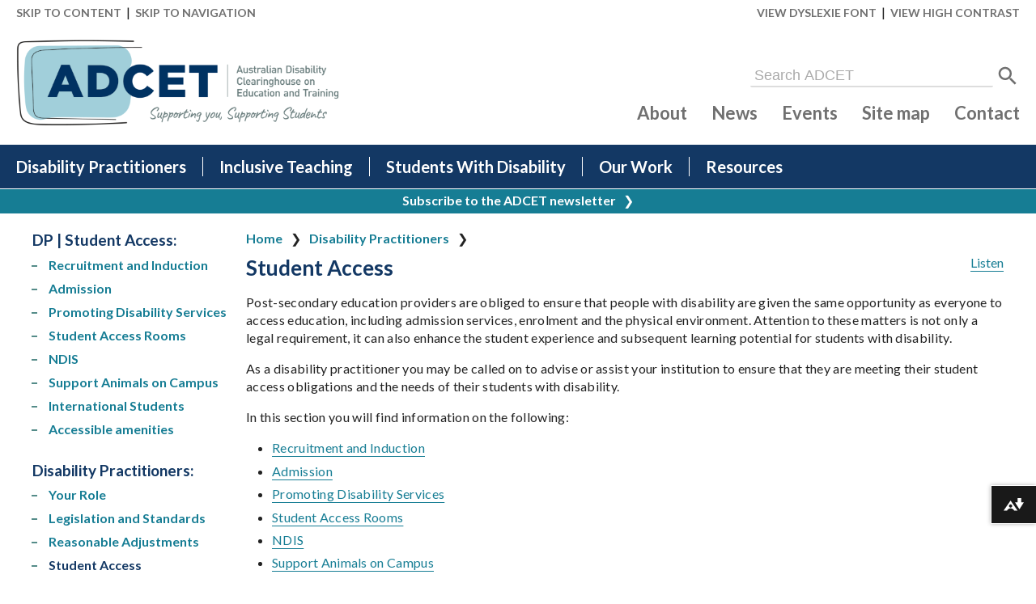

--- FILE ---
content_type: text/html; charset=UTF-8
request_url: https://www.adcet.edu.au/disability-practitioner/student-access
body_size: 5840
content:
<!DOCTYPE html>
<html lang="en">
  <head>
    <meta charset="utf-8">
    <title>DP | Student Access - ADCET</title>
    <meta name="description" content="">
    <meta name="viewport" content="width=device-width,initial-scale=1">

    <link rel="apple-touch-icon" href="/apple-touch-icon.png" sizes="180x180">
    <link rel="icon" href="/favicon-128.png" type="image/png" sizes="128x128">
    <link rel="icon" href="/favicon-32.png" type="image/png" sizes="32x32">
    <link rel="icon" href="/favicon-16.png" type="image/png" sizes="16x16">

    <meta property="og:site_name" content="ADCET">
    <meta property="og:title" content="DP | Student Access">
    <meta property="og:type" content="website">
    <meta property="og:url" content="https://www.adcet.edu.au/disability-practitioner/student-access">
    <meta property="og:description" content="">
    <meta property="og:image" content="https://www.adcet.edu.au/images/logo-adcet-social.png">
    <meta property="og:image:type" content="image/png">
    <meta property="og:image:width" content="1200">
    <meta property="og:image:height" content="628">

    <link rel="stylesheet" href="https://fonts.googleapis.com/css?family=Lato:400,400italic,600,700" type="text/css">
    <link rel="stylesheet" href="/css/screen.css?id=79cf09a596bb21fd2adf3ae2ab284321">
    
    
    <script src="/cms/js/babel-helpers.js?id=98178780e842e5a24d3f6840b86c2313"></script>
    <script src="/cms/js/util.js?id=048edd6571c90100ef8d56778835ecfd"></script>

    <script src="/js/main.js?id=d4ede9bc675ef3c3006db8ac20ec0207"></script>
    
    
    <script src="//f1-oc.readspeaker.com/script/8091/ReadSpeaker.js?pids=embhl"></script>
    <script>window.rsConf = {general: {usePost: true}};</script>

          
      <script async src="https://www.googletagmanager.com/gtag/js?id=G-TV46F5L8GV"></script>
      <script>
        window.dataLayer = window.dataLayer || [];
        function gtag(){dataLayer.push(arguments);}
        gtag('js', new Date());
        gtag('config', 'G-TV46F5L8GV');
      </script>
    
    
    
  </head>

  <body class=" ">
        <header>
      <div class="header-options">
        <div class="header-skip">
          <a href="#content">Skip to content</a>  &nbsp;|&nbsp;
          <a href="#nav" class="header-skip-nav">Skip to navigation</a> &nbsp;
        </div>
        <div>
          <a href="#" onclick="App.toggleFont();return !1" class="tgl-font">View Dyslexie font</a> &nbsp;|&nbsp;
          <a href="#" onclick="App.toggleContrast();return !1" class="tgl-contrast">View high contrast</a>
        </div>
      </div>

      <div class="header-1">
        <div class="header-menu-tgl">
          <button aria-label="Toggle the main menu" aria-controls="header-2" aria-expanded="false" class="menu-tgl">
            <svg aria-hidden="true"><use href="/svg/icon-menu.svg#icon" /></svg>
          </button>
        </div>
        <div class="header-home">
          <a href="/" aria-label="ADCET home page">
            <img src="/images/logo-adcet-on-light.png" alt="ADCET logo" class="-on-light">
            <img src="/images/logo-adcet-on-dark.png" alt="ADCET logo" class="-on-dark">
          </a>
        </div>
        <div class="header-side">
          <form action="/search" method="post" class="header-search">
            <input type="hidden" name="_token" value="EfyVFOjSlPWNack3mqC2xMD0oR9eB4WL0iABJrFC" autocomplete="off">            <label for="f-header-search" class="sr-only">Search ADCET</label>
            <input id="f-header-search" name="q" type="text" placeholder="Search ADCET"> &nbsp;
            <button aria-label="Search"><svg><use href="/svg/icon-search.svg#icon" /></svg></button>
          </form>
        </div>
        <div class="header-search-min"><a href="/search" aria-label="Search ADCET"><svg><use href="/svg/icon-search.svg#icon" /></svg></a></div>
      </div>

      <div class="header-2">
        <nav id="nav" class="header-menu" aria-label="Main menu">
          <ul class="menu-0 menu-top" data-page-id="0">
    <li class="menu-item-12 menu-item-has-children " data-page-id="12">
    <a href="/disability-practitioner" >Disability Practitioners</a>
    <ul class="menu-12 menu-sub" data-page-id="12">
    <li class="menu-item-51 menu-item-has-children " data-page-id="51">
    <a href="/disability-practitioner/your-role" >Your Role</a>
    
  </li>
    <li class="menu-item-58 menu-item-has-children " data-page-id="58">
    <a href="/disability-practitioner/legislation-standards" >Legislation and Standards</a>
    
  </li>
    <li class="menu-item-10 menu-item-has-children " data-page-id="10">
    <a href="/disability-practitioner/reasonable-adjustments" >Reasonable Adjustments</a>
    
  </li>
    <li class="menu-item-97 menu-item-has-children menu-item-current" data-page-id="97">
    <a href="/disability-practitioner/student-access" aria-current="page">Student Access</a>
    
  </li>
    <li class="menu-item-141 menu-item-has-children " data-page-id="141">
    <a href="/disability-practitioner/course-design-and-implementation" >Course Design &amp; Implementation</a>
    
  </li>
    <li class="menu-item-451  " data-page-id="451">
    <a href="/disability-practitioner/professional-development" >Professional Development</a>
    
  </li>
    <li class="menu-item-570 menu-item-has-children " data-page-id="570">
    <a href="/disability-practitioner/data-evaluation" >Data and Evaluation</a>
    
  </li>
    <li class="menu-item-386  " data-page-id="386">
    <a href="/disability-practitioner/accessible-documents" >Creating Accessible Content</a>
    
  </li>
    <li class="menu-item-128 menu-item-has-children " data-page-id="128">
    <a href="/disability-practitioner/disability-practice-in-the-spotlight" >Disability Practice in the Spotlight</a>
    
  </li>
    <li class="menu-item-45  " data-page-id="45">
    <a href="/disability-practitioner/ndco" >NDCO Program</a>
    
  </li>
  </ul>

  </li>
    <li class="menu-item-13 menu-item-has-children " data-page-id="13">
    <a href="/inclusive-teaching" >Inclusive Teaching</a>
    <ul class="menu-13 menu-sub" data-page-id="13">
    <li class="menu-item-61 menu-item-has-children " data-page-id="61">
    <a href="/inclusive-teaching/understanding-disability" >Understanding Disability</a>
    
  </li>
    <li class="menu-item-64 menu-item-has-children " data-page-id="64">
    <a href="/inclusive-teaching/specific-disabilities" >Specific Disabilities</a>
    
  </li>
    <li class="menu-item-65 menu-item-has-children " data-page-id="65">
    <a href="/inclusive-teaching/working-with-students" >Working with Students</a>
    
  </li>
    <li class="menu-item-66 menu-item-has-children " data-page-id="66">
    <a href="/inclusive-teaching/teaching-assessment" >Teaching and Assessment</a>
    
  </li>
    <li class="menu-item-457 menu-item-has-children " data-page-id="457">
    <a href="/inclusive-teaching/universal-design-for-learning" >Universal Design for Learning</a>
    
  </li>
    <li class="menu-item-488 menu-item-has-children " data-page-id="488">
    <a href="/inclusive-teaching/teaching-technologies" >Teaching with Technology</a>
    
  </li>
    <li class="menu-item-477 menu-item-has-children " data-page-id="477">
    <a href="/inclusive-teaching/accessible-content" >Creating Accessible Content</a>
    
  </li>
    <li class="menu-item-450  " data-page-id="450">
    <a href="/inclusive-teaching/vet-educators" >VET Educators</a>
    
  </li>
    <li class="menu-item-67  " data-page-id="67">
    <a href="/inclusive-teaching/policy-administration" >Policy and Administration</a>
    
  </li>
    <li class="menu-item-375  " data-page-id="375">
    <a href="/inclusive-teaching/teqsa-guidance-notes-diversity-and-equity" >TEQSA - Guidance Notes: Diversity and Equity</a>
    
  </li>
    <li class="menu-item-344  " data-page-id="344">
    <a href="/inclusive-teaching/ir-symposium" >IR Symposium</a>
    
  </li>
  </ul>

  </li>
    <li class="menu-item-14 menu-item-has-children " data-page-id="14">
    <a href="/students-with-disability" >Students With Disability</a>
    <ul class="menu-14 menu-sub" data-page-id="14">
    <li class="menu-item-4 menu-item-has-children " data-page-id="4">
    <a href="/students-with-disability/planning-for-post-secondary-education" >Planning for Post-Secondary Education</a>
    
  </li>
    <li class="menu-item-508  " data-page-id="508">
    <a href="/students-with-disability/australian-apprenticeships-and-traineeships" >Apprenticeships and Traineeships</a>
    
  </li>
    <li class="menu-item-35  " data-page-id="35">
    <a href="/students-with-disability/disclosure" >Disclosure</a>
    
  </li>
    <li class="menu-item-17 menu-item-has-children " data-page-id="17">
    <a href="/students-with-disability/course-enrolment" >Course Enrolment</a>
    
  </li>
    <li class="menu-item-19 menu-item-has-children " data-page-id="19">
    <a href="/students-with-disability/disability-and-discrimination" >Disability and Discrimination</a>
    
  </li>
    <li class="menu-item-230 menu-item-has-children " data-page-id="230">
    <a href="/students-with-disability/reasonable-adjustments-disability-specific" >Reasonable Adjustments: Disability specific</a>
    
  </li>
    <li class="menu-item-33 menu-item-has-children " data-page-id="33">
    <a href="/students-with-disability/current-students" >Current Students</a>
    
  </li>
    <li class="menu-item-171  " data-page-id="171">
    <a href="/students-with-disability/aboriginal-and-torres-strait-islander-students" >Aboriginal and Torres Strait Islander students</a>
    
  </li>
    <li class="menu-item-36 menu-item-has-children " data-page-id="36">
    <a href="/students-with-disability/employment" >Employment</a>
    
  </li>
    <li class="menu-item-167  " data-page-id="167">
    <a href="/students-with-disability/worksheets" >Worksheets</a>
    
  </li>
    <li class="menu-item-603 menu-item-has-children " data-page-id="603">
    <a href="/students-with-disability/key-contacts" >Key contacts</a>
    
  </li>
  </ul>

  </li>
    <li class="menu-item-245 menu-item-has-children " data-page-id="245">
    <a href="/our-work" >Our Work</a>
    <ul class="menu-245 menu-sub" data-page-id="245">
    <li class="menu-item-541  " data-page-id="541">
    <a href="/our-work/accessibility-in-action-award" >Accessibility in Action Awards</a>
    
  </li>
    <li class="menu-item-475  " data-page-id="475">
    <a href="/our-work/adcet-assist" >ADCET Assist</a>
    
  </li>
    <li class="menu-item-492  " data-page-id="492">
    <a href="/our-work/adcet-news" >ADCET News</a>
    
  </li>
    <li class="menu-item-718  " data-page-id="718">
    <a href="/our-work/adcet-udl-studio" >ADCET UDL Studio</a>
    
  </li>
    <li class="menu-item-447  " data-page-id="447">
    <a href="/our-work/assistive-technology-updates" >Assistive Technology Updates</a>
    
  </li>
    <li class="menu-item-446  " data-page-id="446">
    <a href="/our-work/blogs" >Blogs</a>
    
  </li>
    <li class="menu-item-320  " data-page-id="320">
    <a href="/our-work/disaster-response-and-emergency-support" >Disaster Response and Emergency Support</a>
    
  </li>
    <li class="menu-item-448  " data-page-id="448">
    <a href="/our-work/disability-awareness" >Disability Awareness</a>
    
  </li>
    <li class="menu-item-464  " data-page-id="464">
    <a href="/our-work/disability-practice-in-the-spotlight" >Disability Practice in the Spotlight</a>
    
  </li>
    <li class="menu-item-489  " data-page-id="489">
    <a href="/our-work/guidelines" >Guidelines</a>
    
  </li>
    <li class="menu-item-391  " data-page-id="391">
    <a href="/our-work/adcet-newsletters" >Newsletters</a>
    
  </li>
    <li class="menu-item-491  " data-page-id="491">
    <a href="/our-work/media-packs" >Media Packs</a>
    
  </li>
    <li class="menu-item-482  " data-page-id="482">
    <a href="/our-work/online-access-for-tertiary-students-who-are-blind-or-vision-impaired" >Supporting Blind and Vision Impaired Students Online</a>
    
  </li>
    <li class="menu-item-249  " data-page-id="249">
    <a href="/our-work/podcasts" >Podcasts</a>
    
  </li>
    <li class="menu-item-663  " data-page-id="663">
    <a href="/our-work/submissions" >Submissions</a>
    
  </li>
    <li class="menu-item-470  " data-page-id="470">
    <a href="/our-work/udl-elearning" >UDL eLearning</a>
    
  </li>
    <li class="menu-item-248  " data-page-id="248">
    <a href="/our-work/videos" >Videos</a>
    
  </li>
    <li class="menu-item-247  " data-page-id="247">
    <a href="/our-work/webinars" >Webinars</a>
    
  </li>
  </ul>

  </li>
    <li class="menu-item-246 menu-item-has-children " data-page-id="246">
    <a href="/resources" >Resources</a>
    <ul class="menu-246 menu-sub" data-page-id="246">
    <li class="menu-item-515  " data-page-id="515">
    <a href="/resources/accessible-ict-procurement" >Accessible ICT Procurement</a>
    
  </li>
    <li class="menu-item-586 menu-item-has-children " data-page-id="586">
    <a href="/resources/cdl-hub" >CDL Hub</a>
    
  </li>
    <li class="menu-item-197  " data-page-id="197">
    <a href="/resources/communities-of-practice" >Communities of Practice</a>
    
  </li>
    <li class="menu-item-655  " data-page-id="655">
    <a href="/resources/education-alliance" >Education Alliance</a>
    
  </li>
    <li class="menu-item-509 menu-item-has-children " data-page-id="509">
    <a href="/resources/inclusive-communication" >Inclusive Communication</a>
    
  </li>
    <li class="menu-item-682 menu-item-has-children " data-page-id="682">
    <a href="/resources/inclusive-meetings-and-events" >Inclusive Meetings and Events</a>
    
  </li>
    <li class="menu-item-445  " data-page-id="445">
    <a href="/resources/inclusive-technology" >Inclusive Technology</a>
    
  </li>
    <li class="menu-item-379  " data-page-id="379">
    <a href="/resources/ndco-resources" >NDCO Resources</a>
    
  </li>
    <li class="menu-item-324  " data-page-id="324">
    <a href="/resources/opening-all-options" >Opening All Options (OAO)</a>
    
  </li>
    <li class="menu-item-444  " data-page-id="444">
    <a href="/resources/pathways-conference" >Pathways Conference</a>
    
  </li>
    <li class="menu-item-591 menu-item-has-children " data-page-id="591">
    <a href="/resources/usep-and-tsep" >USEP and TSEP Toolkits</a>
    
  </li>
  </ul>

  </li>
  </ul>
        </nav>

        <nav class="header-links" aria-label="Common menu">
          <a href="/about">About</a>
          <a href="/news">News</a>
          <a href="/events">Events</a>
          <a href="/site-map">Site map</a>
          <a href="/contact">Contact</a>
        </nav>
      </div>

      <div class="header-notices"><a href="/newsletter"><b>Subscribe to the ADCET newsletter</b><span aria-hidden="true"> &nbsp; ❯</span></a></div>
    </header>

    <div class="wrap">
  <div class="main">
    <main id="content" class="content-col">
      <nav aria-label="Breadcrumbs"><ul class="breadcrumbs"><li><a href="/">Home</a></li><li><a href="/disability-practitioner">Disability Practitioners</a></li></ul></nav>

      <article class="content">
        <div class="readspeaker-div">
  <div id="readspeaker_button1" class="rs_skip rsbtn rs_preserve" aria-hidden="true">
     <a rel="nofollow" class="rsbtn_play" accesskey="L" title="Listen to this page using ReadSpeaker" href="//app-oc.readspeaker.com/cgi-bin/rsent?customerid=8091&amp;lang=en_au&amp;voice=Karen&amp;readid=content&amp;url=https%3A%2F%2Fwww.adcet.edu.au%2Fdisability-practitioner%2Fstudent-access">
        <span class="rsbtn_left rsimg rspart"><span class="rsbtn_text"><span>Listen</span></span></span>
        <span class="rsbtn_right rsimg rsplay rspart"></span>
     </a>
  </div>
</div>
        <h1>Student Access</h1>
<p>Post-secondary education providers are obliged to ensure that people with disability are given the same opportunity as everyone to access education, including admission services, enrolment and the physical environment. Attention to these matters is not only a legal requirement, it can also enhance the student experience and subsequent learning potential for students with disability.</p>
<p>As a disability practitioner you may be called on to advise or assist your institution to ensure that they are meeting their student access obligations and the needs of their students with disability.</p>
<p>In this section you will find information on the following:</p>
<ul>
<li><a href="/disability-practitioner/student-access/recruitment-and-induction">Recruitment and Induction</a></li>
<li><a href="/disability-practitioner/student-access/admission">Admission</a></li>
<li><a href="/disability-practitioner/student-access/promoting-disability-services">Promoting Disability Services</a></li>
<li><a href="/disability-practitioner/student-access/student-access-rooms">Student Access Rooms</a></li>
<li><a href="/disability-practitioner/student-access/ndis">NDIS</a></li>
<li><a href="/disability-practitioner/student-access/support-animals-on-campus">Support Animals on Campus</a></li>
<li><a href="/disability-practitioner/student-access/international-students">International Students</a></li>
<li><a href="/disability-practitioner/student-access/accessible-amenities">Accessible Amenities on Campus</a></li>
</ul>      </article>
    </main>

    <div class="nav-col">
  <div class="-children mb30">
    <h2>DP | Student Access:</h2>
    <nav aria-label="Sub-pages">
      <div class="nav">
        <ul class="menu-97 menu-top" data-page-id="97">
    <li class="menu-item-102  " data-page-id="102">
    <a href="/disability-practitioner/student-access/recruitment-and-induction" >Recruitment and Induction</a>
    
  </li>
    <li class="menu-item-100  " data-page-id="100">
    <a href="/disability-practitioner/student-access/admission" >Admission</a>
    
  </li>
    <li class="menu-item-584  " data-page-id="584">
    <a href="/disability-practitioner/student-access/promoting-disability-services" >Promoting Disability Services</a>
    
  </li>
    <li class="menu-item-104  " data-page-id="104">
    <a href="/disability-practitioner/student-access/student-access-rooms" >Student Access Rooms</a>
    
  </li>
    <li class="menu-item-157  " data-page-id="157">
    <a href="/disability-practitioner/student-access/ndis" >NDIS</a>
    
  </li>
    <li class="menu-item-204 menu-item-has-children " data-page-id="204">
    <a href="/disability-practitioner/student-access/support-animals-on-campus" >Support Animals on Campus</a>
    
  </li>
    <li class="menu-item-211  " data-page-id="211">
    <a href="/disability-practitioner/student-access/international-students" >International Students</a>
    
  </li>
    <li class="menu-item-637  " data-page-id="637">
    <a href="/disability-practitioner/student-access/accessible-amenities" >Accessible amenities</a>
    
  </li>
  </ul>
      </div>
    </nav>
  </div>

  <div class="-siblings">
    <h2><span class="-current-page-title"></span>:</h2>
    <nav aria-label="Neighboring pages">
      <div class="nav">
        <ul class="menu-12 menu-top" data-page-id="12">
    <li class="menu-item-51 menu-item-has-children " data-page-id="51">
    <a href="/disability-practitioner/your-role" >Your Role</a>
    
  </li>
    <li class="menu-item-58 menu-item-has-children " data-page-id="58">
    <a href="/disability-practitioner/legislation-standards" >Legislation and Standards</a>
    
  </li>
    <li class="menu-item-10 menu-item-has-children " data-page-id="10">
    <a href="/disability-practitioner/reasonable-adjustments" >Reasonable Adjustments</a>
    
  </li>
    <li class="menu-item-97 menu-item-has-children menu-item-current" data-page-id="97">
    <a href="/disability-practitioner/student-access" aria-current="page">Student Access</a>
    
  </li>
    <li class="menu-item-141 menu-item-has-children " data-page-id="141">
    <a href="/disability-practitioner/course-design-and-implementation" >Course Design &amp; Implementation</a>
    
  </li>
    <li class="menu-item-451  " data-page-id="451">
    <a href="/disability-practitioner/professional-development" >Professional Development</a>
    
  </li>
    <li class="menu-item-570 menu-item-has-children " data-page-id="570">
    <a href="/disability-practitioner/data-evaluation" >Data and Evaluation</a>
    
  </li>
    <li class="menu-item-386  " data-page-id="386">
    <a href="/disability-practitioner/accessible-documents" >Creating Accessible Content</a>
    
  </li>
    <li class="menu-item-128 menu-item-has-children " data-page-id="128">
    <a href="/disability-practitioner/disability-practice-in-the-spotlight" >Disability Practice in the Spotlight</a>
    
  </li>
    <li class="menu-item-45  " data-page-id="45">
    <a href="/disability-practitioner/ndco" >NDCO Program</a>
    
  </li>
  </ul>
      </div>
    </nav>
  </div>

  <script type="module">
    (function () {
      var childMenuDiv = document.querySelector('.nav-col > .-children');
      var childMenu = childMenuDiv.querySelector('.nav');
      if (!childMenu.childElementCount) {
        childMenuDiv.hidden = true;
      }

      //
      var siblingMenuTitle = document.querySelector('.-siblings .-current-page-title');
      if (siblingMenuTitle) {
        var lastBreadcrumb = document.querySelector('ul.breadcrumbs li:last-child a');
        siblingMenuTitle.textContent = lastBreadcrumb ? lastBreadcrumb.textContent : 'Previous sections';
      }
    })();
  </script>
</div>  </div>
</div>

    <footer>
      <div> 
        <div class="footer-logos">
          <img src="/images/logo-aus-govt-dept-edu.png" alt="Australian Government Department of Education">
          <img src="/svg/logo-unitas.svg" alt="University of Tasmania logo">
        </div>

        <div class="footer-1">
          <nav class="footer-nav" aria-label="Footer menu">
            <ul>
              <li><a href="/newsletter">Newsletter signup</a></li>
              <li><a href="/contact">Contact ADCET</a></li>
              <li><a href="/about">About ADCET</a></li>
              <li><a href="/disclaimer">Disclaimer / Privacy Policy</a></li>
              <li><a href="/accessibility">Accessibility</a></li>
              <li><a href="/rss">RSS feeds</a></li>
              <li><a href="#">Top of page</a></li>
            </ul>
          </nav>

          <div class="footer-content">
            <div class="footer-images">
              <div class="footer-flags">
                <div>
                  <img src="/svg/flag-aus-aborigines.svg" alt="Australian Aboriginal flag" title="Australian Aboriginal flag">
                  <img src="/svg/flag-aus-tsi.svg" alt="Torres Strait Islander flag" title="Torres Strait Islander flag">
                  <img src="/svg/flag-lgbtq.svg" alt="LGBTQI+ flag" title="LGBTQI+ flag">
                </div>
              </div>
              <div class="footer-award">
                <img src="/svg/feature-access-awards-2021.svg" alt="Australian Access Awards - Winner 2021 - Centre for Accessibility Australia" title="Australian Access Awards - Winner 2021 - Centre for Accessibility Australia">
              </div>
            </div>
            <div class="footer-info">
              <p>
                ADCET is committed to the self-determination of First Nations people.
                We acknowledge the palawa/pakana peoples of lutruwita upon whose lands ADCET is hosted.
                We also acknowledge the traditional custodians of all the lands across Australia, and pay our deep respect to Elders past and present.
              </p>
              <p>ADCET uses person-first language (e.g. ‘student with disability’), but this approach does not suit everyone,
                and many people prefer identity-first language (e.g. ‘disabled student’).
                It is up to the individual how they choose to identify. We encourage you to ask individuals what they prefer.
                We also acknowledge the deep history behind all these terms.</p>
              <p>ADCET is funded by the Australian Government Department of Education and is hosted by the University of Tasmania.</p>
              <p>ADCET would like to thank Anthology Inc for the use of Ally for Web on the ADCET website.</p>
            </div>
          </div>
        </div>

        <div class="footer-2">
          <div class="footer-cc">
            <img src="/svg/icon-cc.svg" alt="Icon - Creative Commons"> <img src="/svg/icon-cc-by.svg" alt="Icon - Attribution"> <img src="/svg/icon-cc-sa.svg" alt="Icon - ShareAlike"> <a href="https://creativecommons.org/licenses/by-sa/4.0/" rel="noopener">CC BY-SA 2025 ADCET</a>
          </div>

          <div class="footer-social">
            <a href="https://www.facebook.com/ADCETAustralia/" title="View ADCET's Facebook profile" rel="noopener"><img src="/svg/icon-social-facebook.svg" alt="Facebook"></a>
            <a href="https://www.linkedin.com/company/australian-disability-clearinghouse-on-education-and-training" title="View ADCET's LinkedIn profile" rel="noopener"><img src="/svg/icon-social-linkedin.svg" alt="LinkedIn"></a>
          </div>
        </div>

        <div class="mt20 alignc"><a href="https://sitengn.com/" aria-label="Website by site engine"><img src="/svg/logo-website-by-sitengn-light.svg" alt="Website by sitengn" style="height:15px"></a></div>
      </div>
    </footer>

        
    <script data-ally-loader data-ally-platform-name="web" data-ally-client-id="238" data-ally-af-style="flag_small" src=https://prod-ap-southeast-2.ally.ac/integration/api/ally.ui.js></script>
  </body>
</html>


--- FILE ---
content_type: text/css
request_url: https://www.adcet.edu.au/css/screen.css?id=79cf09a596bb21fd2adf3ae2ab284321
body_size: 5983
content:
@charset "UTF-8";@font-face{font-family:Dyslexie;src:url(/css/fonts/Dyslexie-Regular-LEDU-1329-AU.woff) format("woff")}body{color:#222;font:16px Lato,sans-serif;margin:0;position:relative}abbr[title]{-webkit-text-decoration:underline dotted #aaa;text-decoration:underline dotted #aaa}code{font:12px Courier New,Courier,serif}h1,h2,h3,h4{color:#133864;font-weight:600;margin-bottom:.5em;margin-top:1em}h1,h2:first-child,h3:first-child,h4:first-child{margin-top:0}h1:last-child,h2:last-child,h3:last-child,h4:last-child{margin-bottom:0}h1{font-size:26px}h2{font-size:22px}h3,h4,h5,h6{font-size:18px}hr{border:none;border-top:1px solid #ccc;clear:both;height:1px;margin:1.5em 0}img{border:0}pre:first-child{margin-top:30px}ol,ul{list-style-type:none;margin:0;padding:0}p:first-child{margin-top:0}p:last-child{margin-bottom:0}sup{font-size:12px}table{border:2px solid #ccc;border-collapse:collapse}td,th{border:1px solid #ccc;padding:5px;text-align:left;vertical-align:top}th{font-weight:700}form{margin:0}fieldset{border:0;margin:0;padding:0}label,legend{display:block;margin:0}fieldset>legend,label[for]{color:#133864;font-size:18px;font-weight:600;margin-top:30px;padding:0}fieldset>legend:first-child,label[for]:first-child{margin-top:0}fieldset label[for],label{color:#133864;font-size:16px;font-weight:400;margin-top:5px}fieldset label[for]:first-child,label:first-child{margin-top:0}input[type=date],input[type=email],input[type=number],input[type=password],input[type=tel],input[type=text],input[type=url],select,textarea{background-color:#fff;border:1px solid #bbb;border-radius:2px;box-sizing:border-box;color:#222;font:14px sans-serif;margin:5px 0 2px;padding:8px 10px;width:100%}input[type=date]:focus,input[type=email]:focus,input[type=number]:focus,input[type=password]:focus,input[type=tel]:focus,input[type=text]:focus,input[type=url]:focus,select:focus,textarea:focus{outline-color:#222}input[type=date],input[type=email],input[type=number],input[type=password],input[type=tel],input[type=text],input[type=url],select{height:28px;padding:0 10px}input[type=date]{width:130px}input[type=date]::-webkit-calendar-picker-indicator{margin-left:0}select{-webkit-appearance:none;-moz-appearance:none;appearance:none;background-image:url('data:image/svg+xml;utf8,<svg xmlns="http://www.w3.org/2000/svg" width="14" height="5" fill="none" stroke="grey"><path d="M0,0,5,5,10,0" /></svg>');background-position:100%;background-repeat:no-repeat;max-width:100%;padding-right:20px;width:auto}input[type=date],input[type=email],input[type=number],input[type=password],input[type=tel],input[type=text],input[type=url],select,textarea{resize:none}.form{font-size:16px}.form-row{margin-top:30px}.alignc{text-align:center}.alignl{text-align:left}.alignr{text-align:right}.alignvb{vertical-align:bottom}.alignvbl{vertical-align:baseline}.alignvm{vertical-align:middle}.alignvt{vertical-align:top}.bord{border:1px solid #ccc}.bordb{border-bottom:1px solid #ccc}.bordl{border-left:1px solid #ccc}.bordr{border-right:1px solid #ccc}.bordt{border-top:1px solid #ccc}.br{margin-top:1em}.brb{margin-bottom:1em}.clear{clear:both}.float{float:left}.floatr{float:right}.flex{display:flex}.flex-grow{flex-grow:1}.flex-wrap{flex-wrap:wrap}.jc-between{justify-content:space-between}.ai-center{align-items:center}.inline{display:inline}.inline-block{display:inline-block}.m0{margin:0}.mb0{margin-bottom:0}.mb5{margin-bottom:5px}.mb10{margin-bottom:10px}.mb20{margin-bottom:20px}.mb30{margin-bottom:30px}.ml5{margin-left:5px}.ml10{margin-left:10px}.ml20{margin-left:20px}.mlauto{margin-left:auto}.mr5{margin-right:5px}.mr20{margin-right:20px}.mt0{margin-top:0}.mt2{margin-top:2px}.mt5{margin-top:5px}.mt10{margin-top:10px}.mt20{margin-top:20px}.mt30{margin-top:30px}.pad{padding:5px}.pad10{padding:10px}.pad20{padding:20px}.padb{padding-bottom:5px}.padb10{padding-bottom:10px}.padb20{padding-bottom:20px}.padl{padding-left:5px}.padl10{padding-left:10px}.padl15{padding-left:15px}.padl20{padding-left:20px}.padr{padding-right:5px}.padr10{padding-right:10px}.padr20{padding-right:20px}.padt{padding-top:5px}.padt10{padding-top:10px}.nowrap{white-space:nowrap}.pointer{cursor:pointer}.posabs{position:absolute}.posrel{position:relative}.uc{text-transform:uppercase}[hidden]{display:none!important}.vis0{visibility:hidden!important}.sr-only{-webkit-clip-path:inset(50%)!important;clip-path:inset(50%)!important;position:absolute!important;transform:translateX(-10000px)!important}button{background:transparent;border:none;cursor:pointer;font:1em sans-serif;margin:0;padding:0}a,button{color:#167d94;text-decoration:none;text-underline-position:under}a:focus,a:hover,button:focus,button:hover{color:#133864;text-decoration:underline}.btn{background-color:#133864;border:none;color:#fff;cursor:pointer;display:inline-block;font-size:16px;font-weight:600;letter-spacing:1px;margin:2px 0;padding:8px 14px;text-transform:uppercase}.btn:focus,.btn:hover{background-color:#2899b2;color:#fff;text-decoration:none}.btn-small{font-size:14px;padding:6px 10px}button.btn:disabled{background-color:#ccc;cursor:default}.link-prev:before{content:"❮";margin-right:.3em}.link-prev.btn:before{margin-right:.6em}.link-next:after{content:"❯";margin-left:.3em}.link-next.btn:after{margin-left:.6em}.content a{text-decoration:underline}.content blockquote{background-color:#fafafa;border-left:3px solid #2899b2;margin-left:20px;margin-right:20px;padding:10px 20px}.content img{height:auto;max-width:100%}.content figure{border:1px solid #ccc;box-sizing:border-box;margin:1.5rem auto;max-width:100%;padding:10px;text-align:center;width:-moz-fit-content;width:fit-content}.content figcaption{margin:5px 10px 0;text-align:center}.content ol{list-style-type:decimal}.content ul{list-style-type:disc}.content ol,.content ul{margin:1em 0;padding-left:2em}.content ol ol,.content ul ul{margin:.4em 0;padding-left:1.5em}.content li{margin:.4em 0}body:not(.dyslexie-font) .content li,body:not(.dyslexie-font) .content p{letter-spacing:.02em;line-height:1.4em}div.image-left,div.image-right{display:flow-root;margin:1em auto}div.image-left:first-child,div.image-right:first-child{margin-top:0}div.image-left:last-child,div.image-right:last-child{margin-bottom:0}div.image-left:after,div.image-right:after{clear:both;content:"";display:block}div.image-left>:first-child,div.image-right>:first-child{margin-bottom:0}div.image-left>:first-child img:first-of-type,div.image-right>:first-child img:first-of-type{box-sizing:border-box;display:block;margin-bottom:10px;max-width:40%}div.image-left>:first-child img:first-of-type{float:left;margin-right:15px}div.image-right>:first-child img:first-of-type{float:right;margin-left:15px}div.image-left>:nth-child(2),div.image-right>:nth-child(2){margin-top:0}.video-wrapper{height:0;padding-bottom:56.25%;position:relative}.video-wrapper>iframe{height:100%;position:absolute;width:100%}.grey{color:#888}.resource-links{background-color:#fafafa;margin-top:20px;padding:10px}.tags-links{display:flex;flex-wrap:wrap}.tags-links li{margin:0 20px 10px 0}@media screen{.accordion{margin-top:1em;position:relative}.accordion>h2:first-child,.accordion>h3:first-child{background:#2899b2 url('data:image/svg+xml;utf8,<svg xmlns="http://www.w3.org/2000/svg" width="14" height="8" fill="none" stroke="white" stroke-width="2"><path d="M0,0,7,7,14,0" /></svg>') center right 10px no-repeat;color:#fff;margin-bottom:0;padding:5px 30px 5px 10px}.accordion>h2:first-child:hover,.accordion>h3:first-child:hover{background-color:#167d94;cursor:pointer}.accordion>:not(:first-child){left:-10000px;position:absolute;width:1000px}.accordion-1>h2:first-child,.accordion-1>h3:first-child{background-image:url('data:image/svg+xml;utf8,<svg xmlns="http://www.w3.org/2000/svg" width="14" height="8" fill="none" stroke="white" stroke-width="2" transform="rotate(180)"><path d="M0,0,7,7,14,0" /></svg>')}.accordion-1>:not(:first-child){left:0;max-width:100%;position:relative;width:auto}}@media print{.accordion{margin-top:1em}}.highlight-div{background-color:#167d94;margin:2em 0;padding:20px}.highlight-div *,.highlight-div a:is(:focus,:hover){color:#fff}.blockquote-dark-green{border-left-color:#558c89}.blockquote-light-green{border-left-color:#74afad}.blockquote-brown{border-left-color:#d9853b}.wrap{margin:0 auto;max-width:1200px;padding-left:20px;padding-right:20px}.content-pad{padding-bottom:20px;padding-top:20px}@media print{.cms-admin-bar{display:none!important}}.header-options{display:flex;flex-wrap:wrap;justify-content:space-between;padding:5px 20px}.header-options>div{white-space:nowrap}.header-options a{color:#707070;font-size:14px;font-weight:700;text-decoration:none;text-transform:uppercase}.header-options a:focus,.header-options a:hover{color:#707070;text-decoration:underline}@media print{.header-options{display:none!important}}.header-1{align-items:flex-end;display:flex;padding:20px 0;position:relative}.header-menu-tgl{display:none;margin-left:20px}.header-menu-tgl button{color:#888}.header-menu-tgl svg{height:60px;pointer-events:none;width:60px}@media print{.header-menu-tgl{display:none!important}}.header-home{margin-left:20px;margin-right:20px}.header-home a{display:inline-block;font-size:0;height:107px;width:400px}.header-home a img{width:100%}.header-home a img.-on-dark,body.high-contrast .header-home a img.-on-light{display:none}body.high-contrast .header-home a img.-on-dark{display:block}.header-side{margin:0 20px 0 auto}@media print{.header-side{display:none!important}}.header-search{align-items:center;display:flex;justify-content:flex-end;margin-bottom:50px}.header-search input{border:none;border-bottom:2px solid #ddd;font-size:18px;margin:0;padding:5px;width:300px}.header-search input::-moz-placeholder{color:#aaa}.header-search input::placeholder{color:#aaa}.header-search input:focus::-moz-placeholder{color:transparent}.header-search input:focus::placeholder{color:transparent}.header-search button{font-size:0}.header-search svg{color:#707070;height:30px;width:30px}.header-search-min{display:none;margin-right:20px}.header-search-min a{color:#888}.header-search-min svg{height:60px;width:60px}@media print{.header-search-min{display:none!important}}.header-2{align-items:center;background-color:#133864;display:flex;justify-content:space-between;padding:15px 0;position:relative}@media print{.header-2{display:none!important}}.header-links{bottom:80px;display:flex;position:absolute;right:20px}.header-links>a{color:#707070;font-size:22px;font-weight:700;margin-left:30px}.header-links>a:focus,.header-links>a:hover{color:#707070;text-decoration:underline}.header-menu>ul{display:flex;justify-content:flex-start}.header-menu>ul>li{display:block;position:relative;z-index:101}.header-menu>ul>li>a{border-right:1px solid #fff;box-sizing:border-box;color:#fff;font-size:20px;font-weight:600;padding:0 20px;white-space:nowrap}.header-menu>ul>li:last-child>a{border-right:none}.header-menu>ul>li>button{display:none}.header-menu>ul>li>ul{background-color:#133864;display:none;left:0;padding:15px 0;position:absolute;width:300px}.header-menu>ul>li>ul a{color:#fff;display:block;padding:8px 20px}.header-menu>ul>li>ul a:focus,.header-menu>ul>li>ul a:hover{background-color:#2899b2}.header-menu>ul>li>ul ul{padding-left:20px}.header-menu>ul>li:nth-last-child(-n+2)>ul{left:auto;right:0}.header-menu>ul>li:focus-within>ul,.header-menu>ul>li:hover>ul{display:block}.header-notices{background-color:#167d94;border-bottom:1px solid #fff;border-top:1px solid #fff;color:#fff;padding:4px 20px 6px;text-align:center}.header-notices a{color:#fff}@media print{.header-notices{display:none!important}}body>footer{background-color:#133864;color:#fff;font-size:18px;margin-top:30px;padding:40px 20px 10px}body>footer>div{margin:0 auto;max-width:1200px}@media print{body>footer{display:none!important}}.footer-logos{align-items:center;display:flex;justify-content:space-between;margin:0 auto;max-width:800px}.footer-logos>img{width:46%}.footer-1{display:flex;gap:20px;justify-content:space-between;margin-top:30px}.footer-nav{flex:1 0 25%}.footer-nav li:not(:first-child){margin-top:20px}.footer-nav a{color:#fff;display:block}.footer-nav a:focus,.footer-nav a:hover{color:#fff;text-decoration:underline}.footer-content{display:flex;flex-direction:row-reverse;gap:20px}.footer-images{flex:1 0 33%;max-width:300px}.footer-flags{height:0;padding-top:20%;position:relative}.footer-flags div{display:flex;height:100%;justify-content:space-between;position:absolute;top:0;width:100%}.footer-flags img{height:100%}.footer-award{margin-top:20px}.footer-award img{width:100%}.footer-info{font-size:16px}.footer-2{justify-content:space-between;margin-top:30px}.footer-2,.footer-cc{align-items:center;display:flex}.footer-cc img{margin-right:5px;width:30px}.footer-cc a{color:#fff}.footer-social{display:flex;justify-content:flex-end}.footer-social a{background-color:#2899b2;border-radius:20px;font-size:0;height:16px;margin-left:10px;padding:12px;text-align:center;width:16px}.footer-social img{height:100%;width:100%}.main{display:flex;flex-direction:row-reverse;margin:20px 0;position:relative}.nav-col{border-bottom-right-radius:15px;border-top-left-radius:15px;margin-bottom:20px;width:20%}.nav-col h2{font-size:19px}@media print{.nav-col{display:none!important}}.nav-current-page-title,h2.nav-current-page-title{color:#222;font-size:16px;margin-bottom:10px}.nav>ul{margin-left:15px}.nav li{list-style-image:url(/images/icon-menu-dash.png);margin-bottom:10px;padding-left:5px}.nav>ul>li>ul>li{margin-left:17px}.nav a{color:#167d94;font-weight:600}.nav a:focus,.nav a:hover{color:#133864;text-decoration:underline}.nav .menu-item-current>a{color:#133864;font-weight:700}.nav>.menu-top>li>ul{display:none}.nav>.menu-top>li.menu-item-current>ul{display:block;margin-top:10px}ul.breadcrumbs{display:flex;margin-bottom:10px}ul.breadcrumbs li{margin-right:10px}ul.breadcrumbs li:after{content:"❯";margin-left:10px}ul.breadcrumbs a{color:#167d94;font-weight:600;white-space:nowrap}ul.breadcrumbs a:focus,ul.breadcrumbs a:hover{color:#133864;text-decoration:underline}.content-col{margin-left:2%;width:78%}@media print{.content-col{width:auto}}.content-col-middle{width:56%}.sidebar{font-size:15px;width:20%}.sidebox{background-color:#fafafa;border-bottom-right-radius:15px;border-top-left-radius:15px;margin-bottom:10px;padding:10px}.sidebox h2{border-bottom:1px dashed #ccc;font-size:20px;font-weight:400;margin:0;padding-bottom:3px}.sidebox ul{list-style-type:none;margin:0 0 3px;padding:0}.sidebox li{border-bottom:1px dashed #ccc;margin:0;padding:3px 0}svg.resource-icon{color:#133864;height:24px;width:24px}.resources-list{clear:both;margin:10px auto}.resources-list:first-child{margin-top:0}.resources-list h2{font-size:20px;margin:5px 0 0}.resources-list h3{font-size:18px;margin:5px 0}.resources-list>ul{list-style-type:none;margin:0;padding:0}.resources-list>ul>li{align-items:flex-start;background-color:#fafafa;display:flex;margin:20px 0 0;padding:10px}.resources-list>ul>li:last-child{flex-grow:1}.resources-list>ul>li>:first-child{flex-shrink:0}.resources-list>ul>li>div{flex-grow:1;margin-left:10px}.resources-list>ul>li .resource-type{color:#888;font-size:14px;margin-top:4px;text-transform:uppercase}.resources-list>.-pagination>.pagination{border-top:1px dashed #2899b2;padding-bottom:5px}.resources-list-options{background-color:#2899b2;color:#fff;padding:2px 5px}.home-content{background-color:#fafafa;padding:0 20px}.home-readspeaker{display:flow-root;padding-top:10px}.home-tagline{color:#707070;font-size:calc(1rem + 1.3vw);margin:0 auto;max-width:1000px;padding:2% 0 0;text-align:center}.home-banners{margin-top:30px}.home-banners>ul{background-color:#133864;margin:0 -20px;padding-bottom:25%;position:relative}.home-banners>ul>li{background-position:100% 0;background-repeat:no-repeat;background-size:75% 100%;bottom:0;left:0;opacity:0;position:absolute;right:0;top:0;transition:opacity .5s linear}.home-banners>ul>li>div{background-image:url(/images/banner-background.png);background-repeat:no-repeat;background-size:100% 100%;box-sizing:border-box;color:#fff;display:flex;flex-direction:column;height:100%;padding:6% 0 2% 7.5%;width:50%}.home-banners>ul>li>div>:first-child{flex-grow:1}.home-banners>ul>li>div>h2{color:#fff;font-size:2.5vw;margin:3% 31% 4% 0}.home-banners>ul>li>div>:last-child .btn{background-color:#fff;color:#133864;font-size:max(15px,0rem + 1.2vw);font-weight:700;padding:2% 4%}.home-banners>ul>li>div>:last-child .btn:focus,.home-banners>ul>li>div>:last-child .btn:hover{background-color:#2899b2;color:#fff}@media only screen and (max-width:700px){.home-banners>ul{padding-bottom:calc(35% + 130px)}.home-banners>ul>li{background-color:#133864;background-repeat:no-repeat;background-size:100% 57.14%}.home-banners>ul>li>div{background-color:#133864;background-image:none;bottom:0;display:block;height:auto;padding:20px;position:absolute;width:auto;width:100%}.home-banners>ul>li>div>h2{font-size:16px}.home-banners>ul>li>div>:nth-child(2){font-size:max(18px,0rem + 4vw);margin:0 0 10px}.home-banners>ul>li>div>:last-child .btn{font-size:16px;padding:5px 10px}}.slider-buttons{padding:10px 0;text-align:center}.slider-buttons button{background-color:#fafafa;border:1px solid #2899b2;border-radius:7px;display:inline-block;height:14px;margin:0 7px;padding:0;width:14px}.slider-buttons button.slider-button-sel,.slider-buttons button:focus,.slider-buttons button:hover{background-color:#2899b2}.home-featured{margin:35px auto 50px;max-width:1280px}.home-featured>:first-child{display:flex;justify-content:space-between}.home-featured>:first-child h2{font-size:30px}.home-featured>:first-child p{font-size:18px}.home-featured>ul{display:flex;flex-wrap:wrap;justify-content:space-evenly;margin:0 -20px}.home-featured>ul>li{display:flex;flex-basis:33.33%;flex-direction:column;margin:30px 20px;max-width:400px}.home-featured>ul>li>a{display:block;font-size:0;width:100%}.home-featured>ul>li>a>img{border-radius:10px;box-shadow:0 0 3px rgba(0,0,0,.2);display:block;width:100%}.home-featured>ul>li>a>img:focus,.home-featured>ul>li>a>img:hover{box-shadow:0 0 5px rgba(0,0,0,.5)}.home-featured>ul>li h3{font-size:30px;padding:0 10px}.home-featured>ul>li>:nth-child(3){flex-grow:1;padding:0 10px}.home-featured>ul>li>:nth-child(3) ol,.home-featured>ul>li>:nth-child(3) p,.home-featured>ul>li>:nth-child(3) ul{margin:.5em 0}.home-featured>ul>li>:nth-child(3) ol,.home-featured>ul>li>:nth-child(3) ul{padding-left:1em}.home-featured>ul>li>:nth-child(3) li{margin:.3em}.home-featured>ul>li>:nth-child(4){margin-top:20px;padding:0 10px}.home-testimonials{background-color:#2899b2;color:#fff;margin:0 -20px;padding:30px;text-align:center}.home-testimonials h2{color:#fff;font-size:30px}.home-testimonials .-buttons{margin:20px 0 30px}.home-testimonials .-buttons button{margin:0 15px}.home-testimonials .-buttons svg{height:40px;pointer-events:none}.home-testimonials ul{margin:0 auto;max-width:800px;transition:height .2s}.home-testimonials li{transition:opacity .2s}.home-testimonials li .-comment{font-size:24px;margin-bottom:20px}.home-testimonials li .-name,.home-testimonials li .-organisation{font-size:18px;font-weight:600}.home-latest{display:flex;justify-content:center;margin:50px -10px}.home-latest>div{box-sizing:border-box;display:flex;flex-basis:25%;flex-direction:column;margin:0 10px;padding:20px}.home-latest>div:nth-child(2n-1){background-color:#133864}.home-latest>div:nth-child(2n){background-color:#167d94}.home-latest>div h2{color:#fff}.home-latest>div>ul{flex-grow:1}.home-latest>div>ul li{margin:1em 0}.home-latest>div a{color:#fff;text-decoration:underline}.home-latest>div>div{margin-top:20px}.home-latest h2{font-size:30px}@media only screen and (max-width:1000px){.home-latest{flex-wrap:wrap;justify-content:center}.home-latest>div{flex-basis:calc(33.33% - 20px);margin-bottom:20px}}@media only screen and (max-width:800px){.home-latest>div{flex-basis:calc(50% - 20px)}}@media only screen and (max-width:550px){.home-latest>div{flex-basis:100%}}#search-box{background-color:#fafafa;padding:10px}#search-form{font-size:15px}#search-form h3,#search-form label[for]{font-size:16px}#search-form #types label{margin-left:46px;text-indent:-46px}#search-form #types svg{height:20px;vertical-align:top;width:20px}.indent-cbs label{margin-left:23px;text-indent:-23px}ul.people-cards{display:flex;flex-wrap:wrap;justify-content:space-between;padding:0}ul.people-cards li{flex-basis:48%;list-style-type:none;margin:0 0 30px}ul.people-cards li>div{align-items:flex-start;display:flex}ul.people-cards li>div>img{border-radius:2px;height:auto;max-width:150px;width:35%}ul.people-cards li>div>div{flex-grow:1;margin-left:10px}ul.people-cards li>div>div>h3{font-size:22px;margin-bottom:5px}ul.people-cards li>div>div>div{white-space:pre-line}@media (max-width:760px){ul.people-cards{display:block}}ul.featured-tiles{display:flex;flex-wrap:wrap;justify-content:center;margin:30px -20px;padding:0}ul.featured-tiles>li{display:flex;flex-basis:calc(50% - 40px);flex-direction:column;list-style-type:none;margin:0 20px 30px;max-width:500px;padding:0}ul.featured-tiles>li>a{display:block;font-size:0;width:100%}ul.featured-tiles>li>a>img{border-radius:10px;box-shadow:0 0 3px rgba(0,0,0,.2);display:block;width:100%}ul.featured-tiles>li>a>img:focus,ul.featured-tiles>li>a>img:hover{box-shadow:0 0 5px rgba(0,0,0,.5)}ul.featured-tiles>li h2{font-size:24px;line-height:1.2em;margin:10px 0 1rem;padding:0 10px}ul.featured-tiles>li h2 a{color:#133864;text-decoration:none}ul.featured-tiles>li h2 a:focus,ul.featured-tiles>li h2 a:hover{text-decoration:underline}ul.featured-tiles>li>:nth-child(3){flex-grow:1;padding:0 10px}@media (max-width:600px){ul.featured-tiles>li{flex-basis:100%}}ul.featured-tiles.-cols-3>li{flex-basis:calc(33.33% - 40px)}@media (max-width:600px){ul.featured-tiles.-cols-3>li{flex-basis:100%}}ul.pagination{list-style-type:none;padding:10px 0 0 5px}ul.pagination>li{display:inline-block;margin:0 3px 0 0}ul.pagination>li>*{background-color:#f0f0f0;border:1px solid #f0f0f0;color:#167d94;display:block;min-width:18px;padding:1px 4px;text-align:center}ul.pagination a{color:#167d94;text-decoration:none}ul.pagination>li.active>*{background-color:#167d94;border:1px solid #167d94;color:#fff}ul.pagination>li:hover:not(.disabled)>*{background-color:#167d94;border-color:#167d94;color:#fff;cursor:pointer;text-decoration:underline}a.back-to-top{background:url(/images/icon-arrows-up.png) 0 0 no-repeat;display:inline-block;padding-left:25px}.-cert-verification{border:1px solid #ccc;border-radius:10px;box-sizing:border-box;margin:30px auto 30px 0}.-cert-verification .-type{background-color:#fafafa;border-bottom:1px solid #ccc;border-top-left-radius:10px;border-top-right-radius:10px;color:#000;font-size:15px;padding:10px 20px;text-transform:uppercase}.-cert-verification .-details{padding:20px}.-cert-verification .-image{margin:0 auto;max-width:200px;width:100%}.-cert-verification .-issued{margin-top:30px}.-cert-verification .-issued p{margin:5px 0}body.dyslexie-font>:not(header):not(footer){font-family:Dyslexie,Lato,sans-serif}body.dyslexie-font .home-banners{font-family:Lato,sans-serif}body.high-contrast{background-color:#000;color:#fff}body.high-contrast .grey{color:#fff}body.high-contrast .home-content{background-color:#000}body.high-contrast #search-options,body.high-contrast .content blockquote,body.high-contrast .header-2,body.high-contrast .header-menu>ul>li>ul,body.high-contrast .header-notices,body.high-contrast .header-search,body.high-contrast .highlight-div,body.high-contrast .home-latest>div,body.high-contrast .home-testimonials,body.high-contrast .resource-links,body.high-contrast .resources-list>ul>li,body.high-contrast>footer{background-color:#222}body.high-contrast .filtered-list-options,body.high-contrast .home-social-post>div{background-color:#111}body.high-contrast .home-tagline,body.high-contrast .nav-current-page-title,body.high-contrast h1,body.high-contrast h2,body.high-contrast h2.nav-current-page-title,body.high-contrast h3,body.high-contrast h4,body.high-contrast h5,body.high-contrast h6,body.high-contrast th{color:#fff}body.high-contrast table,body.high-contrast td,body.high-contrast th{border-color:#888}body.high-contrast label{color:#fff}body.high-contrast .btn{border:1px solid #fff}body.high-contrast svg.resource-icon{color:#fff}body.high-contrast .nav .menu-item-current>a,body.high-contrast .resources-list h3 a{color:#9febe8}body.high-contrast .resource-type,body.high-contrast .resources-list>ul>li .resource-type{color:#eee}body.high-contrast ul.pagination>li>*,body.high-contrast ul.pagination>li>:focus,body.high-contrast ul.pagination>li>:hover{background-color:#fff;border-color:#fff;color:#000}body.high-contrast .header-menu-tgl button,body.high-contrast .header-search-min a,body.high-contrast a,body.high-contrast>header a{color:#fff}body.high-contrast a:focus,body.high-contrast a:hover,body.high-contrast body>header a:focus,body.high-contrast body>header a:hover{color:#fff;text-decoration:underline}body.high-contrast .header-options{background-color:#222}body.high-contrast a.tgl-contrast{color:#fff;text-decoration:none}body.high-contrast a.tgl-contrast:focus,body.high-contrast a.tgl-contrast:hover{color:#fff;text-decoration:underline}body.high-contrast .accordion>h2:first-child,body.high-contrast .accordion>h2:first-child:hover,body.high-contrast .accordion>h3:first-child,body.high-contrast .accordion>h3:first-child:hover{background-color:#222}.readspeaker-div{float:right;padding:0 0 0 20px}@media print{.readspeaker-div{display:none!important}}@media only screen and (max-width:1025px){.header-1{align-items:center}.header-menu-tgl{display:block}.header-home{flex-grow:1;text-align:center}.header-side{display:none}.header-search-min{display:block}.header-2{display:none;padding:15px 20px}.header-2.is-open,.header-menu>ul{display:block}.header-menu>ul>li{display:block;padding:0}.header-menu>ul>li>a{border-right:none;display:inline-block;font-size:16px;font-weight:600;padding:8px}.header-menu>ul>li>a:focus,.header-menu>ul>li>a:hover{text-decoration:underline}.header-menu>ul>li>button{color:#fff;display:inline-block;font-size:1.9em;padding:0 5px;vertical-align:top}.header-menu>ul>li>ul{background-color:transparent;display:none;margin-left:40px;padding:0;position:relative;width:auto}.header-menu>ul>li>ul a{display:block;padding:8px}.header-menu>ul>li>ul a:focus,.header-menu>ul>li>ul a:hover{background-color:transparent;text-decoration:underline}.header-menu>ul>li.is-open>ul{display:block!important}.header-menu>ul>li:focus-within>ul,.header-menu>ul>li:hover>ul{display:none}.header-links{border-top:1px solid #fff;bottom:auto;display:block;margin-top:10px;padding-top:10px;position:relative;right:auto}.header-links>a{color:#fff;display:block;font-size:16px;font-weight:600;margin-left:0;padding:8px}.header-links>a:focus,.header-links>a:hover{color:#fff;text-decoration:underline}.main{display:block}.nav-col{width:auto}.nav-col .-children{background-color:#fafafa;margin-top:30px;padding:10px}.nav-col .-siblings{display:none}.nav-col .nav ul{display:flex;flex-wrap:wrap;margin-left:0}.nav-col .nav li{list-style-image:none!important;margin:0 10px 5px 0;padding:0 10px 0 0}.nav-col .nav li:not(:last-child){border-right:1px solid #ccc}.nav-col .nav a{white-space:nowrap}.nav-col .nav>.menu-top>li.menu-item-current>ul{display:none}.content-col{margin-left:0;width:auto}.content-col-middle{width:78%}}@media only screen and (max-width:900px){.home-featured>ul{justify-content:center}.home-featured>ul>li{margin-bottom:30px;min-width:320px}.sidebar{margin-top:20px;width:100%}}@media only screen and (max-width:670px){.header-home{height:80px;margin:0;padding:0;width:72%}.header-home a{height:80px;max-width:300px;width:90%}.header-menu-tgl svg,.header-search-min svg{max-width:40px;width:100%}.footer-1{display:block}.footer-content{display:block;margin-top:30px}.footer-info{margin-top:30px;width:auto}.footer-social>div{margin-left:5px}}@media only screen and (max-width:480px){.header-options{font-size:14px}.footer-2{display:block}.footer-cc,.footer-social{justify-content:center;margin-top:20px}}


--- FILE ---
content_type: image/svg+xml
request_url: https://www.adcet.edu.au/svg/flag-aus-tsi.svg
body_size: 1274
content:
<?xml version="1.0" encoding="UTF-8" standalone="no"?>
<!-- Created with Inkscape (http://www.inkscape.org/) -->
<svg
    xmlns:inkscape="http://www.inkscape.org/namespaces/inkscape"
    xmlns:rdf="http://www.w3.org/1999/02/22-rdf-syntax-ns#"
    xmlns="http://www.w3.org/2000/svg"
    xmlns:cc="http://creativecommons.org/ns#"
    xmlns:dc="http://purl.org/dc/elements/1.1/"
    xmlns:sodipodi="http://sodipodi.sourceforge.net/DTD/sodipodi-0.dtd"
    xmlns:svg="http://www.w3.org/2000/svg"
    xmlns:ns1="http://sozi.baierouge.fr"
    xmlns:xlink="http://www.w3.org/1999/xlink"
    id="svg1"
    sodipodi:docname="australia_torres_streight_islanders.svg"
    viewBox="0 0 673.23 496.06"
    version="1.0"
    y="0"
    x="0"
    inkscape:version="0.47 r22583"
  >
  <sodipodi:namedview
      id="namedview12"
      bordercolor="#666666"
      inkscape:pageshadow="2"
      guidetolerance="10"
      pagecolor="#ffffff"
      gridtolerance="10"
      inkscape:window-maximized="0"
      inkscape:zoom="0.47574604"
      objecttolerance="10"
      borderopacity="1"
      inkscape:current-layer="svg1"
      inkscape:cx="225.21019"
      inkscape:cy="248.03149"
      inkscape:window-y="0"
      inkscape:window-x="0"
      inkscape:window-width="972"
      showgrid="false"
      inkscape:pageopacity="0"
      inkscape:window-height="587"
  />
  <g
      id="g2167"
    >
    <rect
        id="rect1531"
        style="fill-rule:evenodd;fill:#00ca00"
        height="496.06"
        width="673.23"
        y="-.0000038447"
        x="8.8818e-16"
    />
    <rect
        id="rect2159"
        style="fill-rule:evenodd;fill:#000100"
        height="283.46"
        width="673.23"
        y="106.3"
        x="2.9767e-7"
    />
    <rect
        id="rect2158"
        style="fill-rule:evenodd;fill:#0001fd"
        height="248.03"
        width="673.23"
        y="124.02"
        x="-7.5495e-15"
    />
    <path
        id="path2160"
        style="fill-rule:evenodd;fill:#ffffff"
        d="m233.86 347.24l35.43-38.97s-24.8-35.44-24.8-81.5 35.43-81.49 77.95-81.49l17.72 28.34 17.71-28.34c35.44 0 77.96 28.34 77.96 77.95 0 49.6-24.81 85.04-24.81 85.04l38.98 42.52-74.41-17.72v-113.38c0-7.09-14.17-21.26-35.43-21.26-17.72 0-31.89 14.17-31.89 21.26v109.84l-74.41 17.71z"
    />
    <path
        id="path2166"
        style="fill-rule:evenodd;fill:#ffffff"
        transform="translate(-.21977 1.2426)"
        d="m325.98 263.62l5.09-16.27-13.49-10.43 17.05-0.19 5.75-16.05 5.45 16.15 17.04 0.51-13.68 10.17 4.79 16.37-13.91-9.87-14.09 9.61z"
    />
  </g
  >
  <metadata
    >
    <rdf:RDF
      >
      <cc:Work
        >
        <dc:format
          >image/svg+xml</dc:format
        >
        <dc:type
            rdf:resource="http://purl.org/dc/dcmitype/StillImage"
        />
        <cc:license
            rdf:resource="http://creativecommons.org/licenses/publicdomain/"
        />
        <dc:publisher
          >
          <cc:Agent
              rdf:about="http://openclipart.org/"
            >
            <dc:title
              >Openclipart</dc:title
            >
          </cc:Agent
          >
        </dc:publisher
        >
        <dc:title
          >Flag of the Torres Strait Islanders</dc:title
        >
        <dc:date
          >2010-03-12T21:38:16</dc:date
        >
        <dc:description
          >Flag of the Torres Strait Islanders. By Caleb Moore.</dc:description
        >
        <dc:source
          >https://openclipart.org/detail/31273/flag-of-the-torres-strait-islanders-by-anonymous</dc:source
        >
        <dc:creator
          >
          <cc:Agent
            >
            <dc:title
              >Anonymous</dc:title
            >
          </cc:Agent
          >
        </dc:creator
        >
        <dc:subject
          >
          <rdf:Bag
            >
            <rdf:li
              >australia</rdf:li
            >
            <rdf:li
              >flag</rdf:li
            >
            <rdf:li
              >island</rdf:li
            >
            <rdf:li
              >oceania</rdf:li
            >
            <rdf:li
              >sign</rdf:li
            >
            <rdf:li
              >torres</rdf:li
            >
          </rdf:Bag
          >
        </dc:subject
        >
      </cc:Work
      >
      <cc:License
          rdf:about="http://creativecommons.org/licenses/publicdomain/"
        >
        <cc:permits
            rdf:resource="http://creativecommons.org/ns#Reproduction"
        />
        <cc:permits
            rdf:resource="http://creativecommons.org/ns#Distribution"
        />
        <cc:permits
            rdf:resource="http://creativecommons.org/ns#DerivativeWorks"
        />
      </cc:License
      >
    </rdf:RDF
    >
  </metadata
  >
</svg
>


--- FILE ---
content_type: image/svg+xml
request_url: https://www.adcet.edu.au/svg/flag-lgbtq.svg
body_size: 67
content:
<svg xmlns="http://www.w3.org/2000/svg" viewBox="0 0 6000 3810">
  <path fill="#750787" d="M0 0h6000v3810H0z"/>
  <path fill="#004dff" d="M0 0h6000v3175H0z"/>
  <path fill="#008026" d="M0 0h6000v2540H0z"/>
  <path fill="#ffed00" d="M0 0h6000v1905H0z"/>
  <path fill="#ff8c00" d="M0 0h6000v1270H0z"/>
  <path fill="#e40303" d="M0 0h6000v635H0z"/>
  <path fill="#fff" d="m-1 960 951 945-951 945z"/>
  <path fill="#ffafc8" d="M-1 960V480l1421 1425L-1 3330v-480l951-945z"/>
  <path fill="#74d7ee" d="M-1 480V0l1913 1905L-1 3810v-480l1421-1425L-1 480z"/>
  <path fill="#613915" d="m-1 0 1913 1905L-1 3810h481l1904-1905L480 0z"/>
  <path d="M480 0h480l1904 1905L960 3810H480l1904-1905L480 0z"/>
</svg>

--- FILE ---
content_type: image/svg+xml
request_url: https://www.adcet.edu.au/svg/icon-social-facebook.svg
body_size: -9
content:
<svg width="11.33" height="22.64" fill="#ffffff" version="1.1" viewBox="0 0 11.33 22.64" xmlns="http://www.w3.org/2000/svg">
 <path d="m7.38 22.64h-4.44v-10.5h-2.94v-4.07h3v-3.93a4.2 4.2 0 014.25-4.14h4.07v3.9h-2.64c-1.2 0-1.23.15-1.23 1.16v3h3.88l-.44 4.07h-3.51z" fill="#fff"/>
</svg>


--- FILE ---
content_type: image/svg+xml
request_url: https://www.adcet.edu.au/svg/logo-unitas.svg
body_size: 6945
content:
<svg xmlns="http://www.w3.org/2000/svg" viewBox="0 0 630.48 132.42"><defs><style>.cls-1{fill:#fff;}</style></defs><g id="Layer_2" data-name="Layer 2"><g id="Layer_1-2" data-name="Layer 1"><path class="cls-1" d="M522.94,16.39c-.74,0-2.31.13-3.32.15a4.81,4.81,0,0,1-1.85-.39.42.42,0,0,0-.55.41l-.06,2.21a1.05,1.05,0,0,0,.85,1c1.72.4,3.76.16,6.51-2.7.49-.52-1-.66-1.58-.64"/><path class="cls-1" d="M630.42,30a.15.15,0,0,0,0-.21c-4.66-4.95-25.48-2.46-33.55-1.55-10,1.13-18.21,2.24-20.69,2.37-2.71.14-8.25.52-11.44-1-3.63-1.77-4.66-3.09-4.94-4.89-.82-5.26,3.78-5.39,5.23-5.41s3.5,0,3.35,2.05c-.09,1.37-1.27,2-2.46,2.59a.14.14,0,0,0,0,.23c.67.57,3.26,2.6,6.2,2.39,3.41-.25,5.73-.92,7.25-6.55a.12.12,0,0,1,.16-.09A105.16,105.16,0,0,0,591,23.67c3.08.67,7.78.77,11-1.11s7.85-4.69,13.09-4.42c4.59.24,9.88.33,13,2.12a.12.12,0,0,0,.18-.15c-.63-2.1-4.83-13.72-18.79-10.49h0c-3.51,1-4,1.83-6.8,2.34a36,36,0,0,1-15.06-.72.15.15,0,0,1,0-.27c1.8-1,11.12-5.76,21.37-4a.14.14,0,0,0,.13-.22c-1-1.33-5.63-7-13.3-6.73C587,.34,585,2.29,579.47,5.23c-5.11,2.74-7.28,4.47-16,4-5.42-.29-11.23,4-12.37,7.35-5.09,14.85,6,20.73,15.6,22.25,9,1.42,40.21-5,47.6-1.63,3.4,1.53,5.38,4.71,5.25,7.44-.07,1.28-1.54,3.51-5.79,4.44a56.84,56.84,0,0,1-22-.57h0c-.18-.1-7.64-4.27-13.37-4.63C574,43.61,563.05,46,559.62,46c-2.42.05-7.06.32-9.57.48.12-11.21-6-20.39-6.27-20.89a1.24,1.24,0,0,0-1.81-.37s-.8.37-2.27,1.1c1.62-3.18,1.25-7.29-.28-8.9a.25.25,0,0,1,0-.34,6.67,6.67,0,0,0,1.39-3.49c.08-2.63-.45-5.94-6.63-9.3a.74.74,0,0,0-1.06.38c-.52,1.27-1.64,3.65-2.71,3.73-2.33.19-9.34,1.72-11.12,2.66a13.8,13.8,0,0,0-5,4.09,6.19,6.19,0,0,1-4.19,2.9c-1.8.4-2.53.05-3.06.6a2.21,2.21,0,0,0-.68,2.2,33.41,33.41,0,0,0,2.42,5.35,9.61,9.61,0,0,0,2.49,2.94l-2.36,0c-.66,0-2.07-.14-2.09-.14a.72.72,0,0,0-.71.4.84.84,0,0,0,.08.85c.66.84,1.53,1.66,4.3,1.66h.27L513,32c-.33.4-.67.83-.85,1.07a3.83,3.83,0,0,0-.66,4.42,6.37,6.37,0,0,0,2.19,2.71c1.61-1.14,5.08-2.67,6.52-1.64l-.84.92c-2.92,3.19-6.76,7.19-8.93,12.21-2.65-1-9.18-3.55-12.22-6.5a6,6,0,0,1-1.17-5.25,7.33,7.33,0,0,0-.31-5.93c-1.09-2.44-4.31-4.84-4.31-4.84.42-2.91,1-6.78,1.21-7.95,2.69.27,5.29-.42,6.15-1.73s1.13-3.89,1.57-4.49,1.37-.37,1.91-.42A6.27,6.27,0,0,0,507.44,13c1.63-1.49,2.8-3.61,4.2-3.81a7.22,7.22,0,0,0,4.09-1.74c1.19-1,3.72-4.05,8.31-3.95,1.27,0,2-1.3-.4-1.81a16.7,16.7,0,0,0-8.71.65c-2.61,1-3.65.1-4.76-.24-1.72-.51-3.4-.35-5.91.61-2.08.81-5.85,1.33-8,.63a15.69,15.69,0,0,0-9.69-.5c-3.51.84-5.92,2.77-7.05,5.69a7.06,7.06,0,0,0,0,5.31,9.32,9.32,0,0,0,.88,1.54c-.11,2.3-.43,9.89-.45,10.77a5.79,5.79,0,0,0-.74,2,3.41,3.41,0,0,0-.06,1.1h-.4a3.83,3.83,0,0,0-2.34,1.14l-.25.25-.21.29a4.14,4.14,0,0,0-.36.6l-.28.62a5.1,5.1,0,0,0-.21.75,4.12,4.12,0,0,0,0,1.64,4.74,4.74,0,0,0,.56,1.37,6,6,0,0,0,1.37,1.51,4.11,4.11,0,0,0-.57.72,4.61,4.61,0,0,0-.73,2.13,4.07,4.07,0,0,0,.59,2.33A5.56,5.56,0,0,0,477.61,44,11.2,11.2,0,0,0,479,45c-1.11,31.27-1.2,32.54,2.05,33.54a1.17,1.17,0,0,0,.37,0c3.78,0,4.82-8.42,7-23,.32-2.11.55-4,.81-5.62,2.69,5,8.79,15.42,17.65,23.48a.85.85,0,0,0,1.39-.47c1-4.08,1.71-5.49,2.1-6.15A29.24,29.24,0,0,0,512.8,71a33.68,33.68,0,0,0,4.51,5l0,0c-2.68,2.57-9.37,8.46-16.25,10.55a.12.12,0,0,1-.15-.07A16.11,16.11,0,0,0,498,81.9c-1.65-1.55-3.05-3.17-9.42-1.84A22.61,22.61,0,0,0,485,81.23a.81.81,0,0,0,.25,1.54,10.43,10.43,0,0,1,1.82.2.12.12,0,0,1,.08.14,4.08,4.08,0,0,0,.51,2.69.14.14,0,0,1,0,.18c-.73.53-5.13,4-4.31,11.22a.44.44,0,0,0,.86.12,19.51,19.51,0,0,1,.74-2c.36.65,2,3.29,4.54,3.67a.13.13,0,0,1,.1.15,12.13,12.13,0,0,0,2.65,8.79.61.61,0,0,0,1.07-.47,8,8,0,0,1,0-1.55.13.13,0,0,1,.2-.1,2.83,2.83,0,0,0,3.26-.19,17,17,0,0,0,4.73-5.2.13.13,0,0,1,.21,0c1.16,1.48,3,1.6,5.06,1.6,3.5,0,6.39-1.85,6.39-5.3,0-.08,0-.16,0-.25,7.85.79,12.65-1.05,18.74-4.92,5.59-3.55,8.43-6,8-9.17a6.49,6.49,0,0,0-1.8-3.87,19.52,19.52,0,0,0,16.44-9.61c.08-.14.27,0,.23.11-.61,2.7-.67,7.75.78,10.45,2.16,4,7.4,10.06,8.17,12.59s.7,8.91-2.13,12.42-3.52,4-5.6,5.32a.11.11,0,0,1-.14,0c-.54-.47-4.27-3.73-8-4.34s-15.73-3.3-16.33,9.67a.61.61,0,0,0,1.09.46,8.6,8.6,0,0,1,2.58-2.5.1.1,0,0,1,.09,0,13.45,13.45,0,0,0,2.32,1,.12.12,0,0,1,.07.21c-2,2.65-3.85,6.76-.14,11.42a.53.53,0,0,0,.93-.4,12,12,0,0,1,0-2.39.14.14,0,0,1,.25-.06c1.36,2,4.53,2.68,7.49,1.39a.12.12,0,0,1,.17.1c.12.78.9,4.16,6,7.95a.65.65,0,0,0,1-.79,7.3,7.3,0,0,1-.58-2.6.11.11,0,0,1,.12-.11A6.84,6.84,0,0,0,559,125a28,28,0,0,0,1.7-5.25.12.12,0,0,1,.06-.08l4.46-2.89a.13.13,0,0,1,.19.07c.34.83.71,1.75,1.47,2a.13.13,0,0,1,.1.16,25,25,0,0,1-1,3.11.45.45,0,0,0,.66.58c2.93-2.14,8.8-7.57,6.09-13.43,9.53-7.5,15.38-16.73,16.33-22.28a1.31,1.31,0,0,0-1.22-1.55c-6.1-.19-9.37-1.83-8.92-7.36a.13.13,0,0,1,.16-.13c1.55.43,15.24,4.06,24.41,1.43a1.23,1.23,0,0,1,1.42.67,50.3,50.3,0,0,1,3.64,8.61c.76,3.15.16,4.82.11,4.93h0c-.53.74-1.52,1.46-4.12,3.14-6.53,4.23-5.87,9.56.11,15.67a.41.41,0,0,0,.67-.42,21.88,21.88,0,0,1-.79-3.65.13.13,0,0,1,.16-.13,2.92,2.92,0,0,0,2-.35.13.13,0,0,1,.18.11c.1.79.8,4,5.36,6.13a.3.3,0,0,0,.39-.39,19.71,19.71,0,0,1-1-3.29.13.13,0,0,1,.14-.15c1,0,4.69,0,5.52-4.87a.12.12,0,0,1,.16-.1c.88.32,5.83,1.93,8.83-2a.25.25,0,0,0-.23-.4,6.4,6.4,0,0,1-2.89.19.13.13,0,0,1-.05-.2c.47-.82,2.75-5.45-2.88-10.45a.16.16,0,0,1,0-.16c3.67-11.44,2.94-24-1.21-31.52a1.34,1.34,0,0,0-1.63-.66c-7.1,2.56-18.74,3.64-20.16-2.73a.15.15,0,0,1,.15-.18,39.22,39.22,0,0,0,9.92.4,59,59,0,0,0,11.18-2c4.16-1.29,7.56-2.91,9.2-7.2a15.76,15.76,0,0,0-2.33-13.68.13.13,0,0,1,0-.19ZM483.47,18.08a20.16,20.16,0,0,0,6.92,2.57s-.8,6.52-.91,6.46c-.33-.2-.66-.37-1-.55a26.05,26.05,0,0,0-2.72-1.27,8.11,8.11,0,0,0-1.6-.47,5.37,5.37,0,0,0-1-.08Zm-1-7.93c.82-3.45,4.22-4.32,5.5-4.66A13.17,13.17,0,0,1,496,5.9c2.36.86,6.07.22,8-.54s3.48-1.17,4.51-.8a9.59,9.59,0,0,0,3.31.59,17.88,17.88,0,0,0,3.87-.69s-2.43,2-4,2c-2.42-.09-4.12,2.42-4.82,3.71s-2,2.07-4.9,2.15c-3.83.1-4,3.12-4.37,4.4s-1.6,2-4.32,1.66A19.36,19.36,0,0,1,485.53,16c-2.51-1.26-3.65-3.55-3.1-5.87m-4.69,22.71c.57-1.84,2.84-1.32,4.12-1a.35.35,0,0,0,.38-.51,3.25,3.25,0,0,1-.18-2.93c.93-1.43,3.7.07,5,.7s4.21,2.17,3.55,3.86a2.29,2.29,0,0,1-2,1.45.37.37,0,0,0-.2.61c.71.8,1.83,2.25,1.35,3.46s-2.37,1.09-3.53,1a.37.37,0,0,0-.29.62c.68.76,1.56,2.05,1.2,3.35-.54,2-3.62.56-5.24-.15s-3.59-2.05-3.3-3.51c.19-.94,1.38-1.53,2.2-1.83a.37.37,0,0,0,.07-.65c-1.24-.81-3.66-2.66-3.1-4.43m4,41.72c-.58,0-.49-4.34-.28-11,.23-7.14.71-15.45.77-17.2a18.89,18.89,0,0,0,2.27.74,6.35,6.35,0,0,0,1.69.18,1.31,1.31,0,0,0,.33,0c-.35,1.9-.68,4.5-1.13,7.53-.33,2.23-.86,5.65-1.35,9-.8,5.48-1.81,10.76-2.3,10.74m32.93-5.53a19.55,19.55,0,0,1-2.51-4.73c-.19-.55-.45-1.48-.65-2.28a.39.39,0,0,0-.65-.2,11.5,11.5,0,0,0-2.29,3.07,1.59,1.59,0,0,0-.09.2,19,19,0,0,0-1.68,4.26,30.74,30.74,0,0,1-3.91-3.92c0-.21.05-.43.09-.65.06-.4.13-.81.22-1.21a23.69,23.69,0,0,1,.64-2.44h0a.49.49,0,0,0-.11-.5.45.45,0,0,0-.64,0,15.64,15.64,0,0,0-1.64,2.13c-.11.17-.21.36-.31.54-.72-.92-1.44-1.88-2.15-2.86,0-.17,0-.34.06-.51,0-.38.1-.75.17-1.12.14-.75.34-1.51.56-2.29h0a.5.5,0,0,0-.11-.48.43.43,0,0,0-.64,0,14.34,14.34,0,0,0-1.56,2l-.09.16c-3.92-5.75-7.23-11.58-8.17-13.27l.15-.48a3.69,3.69,0,0,0-.08-2.17,2,2,0,0,0-.09-.22,2.76,2.76,0,0,0,.67-.14,3.3,3.3,0,0,0,1.5-1.11,4.26,4.26,0,0,0,.74-1.63,4.05,4.05,0,0,0,0-1.9,3.48,3.48,0,0,0-.68-1.42,3.48,3.48,0,0,0,1.25-1.45,3.33,3.33,0,0,0,.21-.48c0-.15.11-.31.16-.5A4.28,4.28,0,0,1,494.31,35c1,2.06-.17,5.44-.32,6.72A6.73,6.73,0,0,0,495.33,46c.87,1.19,8.52,5.63,15.65,8.61l1.06.46c1.63-5.6,6-10.25,9.2-13.74.73-.8,1.42-1.56,2-2.26l.74-.91-1-1a5.24,5.24,0,0,0-3.84-1.9,18.92,18.92,0,0,0-4.63,1.21c-1.47-1.61.8-3.6,1.84-4.58,1.26,0,3-.14,3.73-.19l1.13-.06a.63.63,0,0,0,.49-1,15.63,15.63,0,0,0-1.37-2.24c-.74-.9-2.53-.12-5.43-.45-4.16-.47-5.84-7.48-5.84-7.48A8.12,8.12,0,0,0,514,19.29c1.79-1.12,2.64-3.68,4.79-5.18s7-1.94,10.6-2.19c3.39-.23,4.2-2.5,5-4.15a.34.34,0,0,1,.48-.15c4.25,2.75,3.61,6.45,2.48,8a13.64,13.64,0,0,1-.94,1.2.25.25,0,0,0,.07.38,2.88,2.88,0,0,1,1.47,2,7.69,7.69,0,0,1-.27,5.54,6.91,6.91,0,0,1-4.08,3.07c-.24.1-.58.24-1,.41a1.13,1.13,0,0,0,.33,2.14h0a6.08,6.08,0,0,0,1,0v0a15.13,15.13,0,0,0,8.22-2.15,44,44,0,0,1,4.62,12.53,13,13,0,0,0-1.34-1.14,14.62,14.62,0,0,0-3.2-1.78,14.92,14.92,0,0,0-3.42-.91.72.72,0,0,0-.77.46.79.79,0,0,0,.39,1h0a25.56,25.56,0,0,1,2.91,1.47A16.49,16.49,0,0,1,544,41.76a13.6,13.6,0,0,1,2.1,2.32,13.22,13.22,0,0,1,.87,1.33l.36.72,0,.06a24.34,24.34,0,0,1-1.59,9.07c0,.15-.12.3-.19.46-.09-.3-.19-.6-.3-.89a16.69,16.69,0,0,0-2.13-4,12.3,12.3,0,0,0-3.29-3.11,11.62,11.62,0,0,0-4-1.6.73.73,0,0,0-.8.46.8.8,0,0,0,.39,1h0a13.62,13.62,0,0,1,3.27,2,11.64,11.64,0,0,1,2.46,2.82,16,16,0,0,1,1.63,3.5,16.85,16.85,0,0,1,.56,1.91c.08.32.17.65.23,1a1.1,1.1,0,0,0,.16.37,41.8,41.8,0,0,1-4.86,6l-.12-.77c-.06-.41-.14-.81-.23-1.22a18.6,18.6,0,0,0-1.71-4.69,13.63,13.63,0,0,0-3.08-3.89,13,13,0,0,0-4.1-2.4.72.72,0,0,0-.86.35.8.8,0,0,0,.26,1h0a15.3,15.3,0,0,1,3.3,2.65,13.23,13.23,0,0,1,2.29,3.47,18.11,18.11,0,0,1,1.28,4.08,10.18,10.18,0,0,1,.19,1.08c.06.36.12.73.15,1.1s.08.73.1,1.1a1.11,1.11,0,0,0,.12.43,48.66,48.66,0,0,1-5.1,4.07,1.32,1.32,0,0,1-.25-.16c-.31-.18-.59-.4-.88-.59s-.58-.41-.86-.63-.56-.43-.82-.66a16.78,16.78,0,0,1-2.89-3,12.45,12.45,0,0,1-1.91-3.69,13.79,13.79,0,0,1-.62-4.29h0a.76.76,0,0,0-.58-.74.72.72,0,0,0-.86.59,14.09,14.09,0,0,0-.06,5,13.91,13.91,0,0,0,1.79,4.77,19,19,0,0,0,3.1,3.87c.29.29.59.55.89.82s.55.47.82.69a32.63,32.63,0,0,1-6.41,2.83l-.32-.26c-.83-.66-1.6-1.32-2.33-2a30.72,30.72,0,0,1-4.52-5m71.16,19a35.26,35.26,0,0,1-3.94,7.5l0,0a9.68,9.68,0,0,0-1.39-1.8,12.55,12.55,0,0,0-3.43-2.51.66.66,0,0,0-.83.21.76.76,0,0,0,.12,1l0,0a13.06,13.06,0,0,1,1.3,1.28,10.74,10.74,0,0,1,1.08,1.48,7.72,7.72,0,0,1,.74,1.57,6.31,6.31,0,0,1,.3,1.56c-.91,1.15-1.87,2.24-2.83,3.27-.07-.13-.13-.27-.2-.39a10,10,0,0,0-1.33-1.88,13,13,0,0,0-1.58-1.49,12.16,12.16,0,0,0-1.78-1.17.65.65,0,0,0-.82.17.74.74,0,0,0,.06,1l0,0a12.4,12.4,0,0,1,1.22,1.37,11.07,11.07,0,0,1,1,1.54,7.49,7.49,0,0,1,.62,1.62,5.74,5.74,0,0,1,.18,1.57h0l0,.19c-1.54,1.47-3.06,2.78-4.43,3.9a.13.13,0,0,0,0,.15c1.92,5.27-1.35,10.18-3,5.42-.38-1.08-.74-.9-1.45-.34s-6.69,4.68-7.41,5.18a.13.13,0,0,0-.06.14c.71,4-3.19,7.52-5.81,7.27-2.17-.21-3.29-2.84-2.75-6.31a.49.49,0,0,0-.78-.49c-2.29,1.95-6.53,4.39-9.23.5-1.27-1.84,1.18-4.86,2.55-6.3a.57.57,0,0,0-.31-.95c-2.09-.3-6.17-1.18-4.52-3.27,1.53-1.94,4.45-1.64,6.61-1.47a17,17,0,0,1,11.71,5.62.12.12,0,0,0,.16,0,34.22,34.22,0,0,0,6.33-4.79c1.94-2.22,4.8-3.9,5-14.28.09-4.92-4.29-8.93-6.9-12.8S556,74.31,557.81,68a.14.14,0,0,1,.12-.11c.33,0,1.66-.05,5.8-.12a.12.12,0,0,1,.1,0,34,34,0,0,0,11.94,8.8.14.14,0,0,1,.09.14c-.12,1.15-.85,11.26,10,11.26m11.79-24.76c4.16,2.69,12,2.33,19.48.06a.13.13,0,0,1,.16.07,33.11,33.11,0,0,1,2.26,7.43,17.4,17.4,0,0,0-2.22-1.07,14.81,14.81,0,0,0-2.4-.75,13.81,13.81,0,0,0-2.47-.32.46.46,0,0,0-.45.34.49.49,0,0,0,.3.59h0a13.28,13.28,0,0,1,2.15.83,13.53,13.53,0,0,1,2,1.13A17.56,17.56,0,0,1,618.31,73c.58.49,1.14,1.08,1.68,1.47h0a39.16,39.16,0,0,1,.1,4.48c-.2-.13-.41-.24-.61-.36a20.11,20.11,0,0,0-2.29-1.11,15.87,15.87,0,0,0-2.4-.75,12.94,12.94,0,0,0-2.47-.31.44.44,0,0,0-.45.33.49.49,0,0,0,.3.59h0a15.79,15.79,0,0,1,4.15,2,19.09,19.09,0,0,1,1.84,1.37c.56.48,1.11,1,1.64,1.44a49.23,49.23,0,0,1-2.33,10.21h0l-.38.89c4.7,2.51,5.81,9,2.19,9.67a3.85,3.85,0,0,1-2.93-.61.42.42,0,0,0-.69.25c-.39,1.86-1.67,5.51-4.26,5.51-2.15,0-2.81-1.67-2.85-3.26a.5.5,0,0,0-.89-.34c-1.31,1.63-2.62,2.24-3.72,1.5a2.83,2.83,0,0,1-1.12-3.59c1.56-3.3,6.24-4.54,8.12-7,0,0,0,0,0,0,2.31-4.1-1.5-12.41-4.29-18.33a1.34,1.34,0,0,0-1.6-.75,39.17,39.17,0,0,1-17.86.72c-11.28-2.19-17.46-6.38-21.23-11.19a.27.27,0,0,1-.07-.08c-.25-.32-.48-.64-.71-1l0,0c-1-1.45-1.64-2.52-2.23-3.37a.71.71,0,0,0-.45-.31c-1.12-.2-.45,2.85-.34,3.73a.13.13,0,0,1-.1.16c-2.27.47-4.92.11-7.86.24a.17.17,0,0,0-.1.06c-4.28,5.38-5.74,9.18-17.94,11.4-1.7.31-1.57,1.41-.83,2a7,7,0,0,1,2,4.18c.12.9-.62,2.06-4.41,4.67-.09-.23-.18-.45-.29-.67a9.1,9.1,0,0,0-1.29-1.94,10.31,10.31,0,0,0-1.61-1.5,9.31,9.31,0,0,0-1.87-1.08.67.67,0,0,0-.81.24.76.76,0,0,0,.15,1l.06,0a9.26,9.26,0,0,1,1.27,1.24,8.18,8.18,0,0,1,1,1.47,6.34,6.34,0,0,1,.58,1.59,5.56,5.56,0,0,1,.15,1.34,44.15,44.15,0,0,1-4.54,2.52,9.39,9.39,0,0,0-.35-1.06,9,9,0,0,0-1.13-2A10.13,10.13,0,0,0,522.7,87a9.75,9.75,0,0,0-1.78-1.24.67.67,0,0,0-.82.17.77.77,0,0,0,.06,1l.06,0a9,9,0,0,1,1.17,1.34,7.89,7.89,0,0,1,.86,1.55,6.24,6.24,0,0,1,.46,1.63,5.72,5.72,0,0,1,0,1.43c-5.63,2-9.06,1.09-10.89,0h0a10.32,10.32,0,0,0-1.28-.86,1,1,0,0,0-1.35.35,1.17,1.17,0,0,0,0,1.34,14.52,14.52,0,0,1,.82,1.23,3.36,3.36,0,0,1,.49,1.72c0,1.93-1.73,2.55-3.8,2.55s-3.7-.62-3.7-2.55v-1a.82.82,0,0,0-.94-.86,1.51,1.51,0,0,0-1,.74l-.64,1.12v0c-.09.22-3.43,7.66-6.84,6-2.25-1.12-1.24-3.82,0-5.84a.67.67,0,0,0-.78-1,3.88,3.88,0,0,1-3.33,0c-2.11-1.17-2.8-3.53-2.06-5a12.21,12.21,0,0,1,3.11-4,.74.74,0,0,0,0-1.07c-.75-.77-1.15-1.41-.73-2.3.52-1.1,1.62-1.54,3.74-1.15,2.39.42,3.72,3.09,4.45,6a1.91,1.91,0,0,0,2.28,1.46h0c8.22-2,14.27-7.89,19.13-11.92l.44.37,1.32,1.09.62-.18c12.17-3.38,23.54-15.58,26.33-22.83a27.58,27.58,0,0,0,1.69-7.21c17-.5,16.73-1,24.32-2.31,5.89-1.05,13.78,2.43,17.65,6.34,2.8,2.82,2.69,8.19,5.75,10.17m28.59-19c-.3,4.38-2.41,7.32-7.1,8.65s-13.32,3.39-22.34,1.86c-.62-.1-1.36-2.13-1.6-2.82a.13.13,0,0,1,.15-.18c8.15,1.42,20.3.09,24-2.28,4.94-3.12,3.3-11.8-3.24-14.33-9.57-3.7-30,1.25-43.93,1.45-5.11.07-10.59,0-16.64-5.35-3.85-3.75-4.15-10.11-1.52-14.52v0c2.63-3.86,7.43-5.36,11.75-5,11.39.88,14.68-6.65,24.43-8.7,9.43-2,13.69.76,14.88,1.76a.14.14,0,0,1-.11.25,28,28,0,0,0-14.88,2.06,32.26,32.26,0,0,0-7.3,4.69.15.15,0,0,0,.06.25c4.9,1.24,5.46,2.29,10.86,2.73,12.84,1.05,15.86-4.51,22.49-3.13a12.6,12.6,0,0,1,8,5,.14.14,0,0,1-.15.21c-19.77-4.74-17.79,3.91-28.36,4.69-6.41.48-15.74-5-18.4-4.6a.14.14,0,0,0-.11.13c-.1,1-1,8.57-7.12,6.92a.14.14,0,0,1,0-.25c2.34-2.24,1.43-5.61-1.93-6.62a11.33,11.33,0,0,0-7,.4c-3.68,1.46-5.12,6.65-2.9,9.88,3.33,4.86,8.45,6,15.8,5.54,7.64-.5,12.62-1.08,23.26-2.54,3.14-.43,9.18-1.07,15-1.28-.36.62-.71,1.24-1,1.88a.49.49,0,0,0,0,.47.43.43,0,0,0,.62.17l0,0c.62-.39,1.22-.79,1.81-1.19l.87-.62a2.37,2.37,0,0,0,.78-.7l0-.06c1.17,0,2.3,0,3.37.05l-.13.18a15.93,15.93,0,0,0-1.29,2.28.53.53,0,0,0,.05.5.44.44,0,0,0,.64.09h0c.62-.5,1.26-1,1.92-1.4l1-.66a3.48,3.48,0,0,0,.9-.74,8.77,8.77,0,0,1,4.12,1.25l-4.16,3.49c-.43.33,4.87,4.07,4.45,10.19"/><path class="cls-1" d="M5.57,5.48h5.2v26c0,8.87,5.2,12.49,12,12.49S34.66,40.27,34.66,31.9V5.48h5.2V31.65c0,11-7.73,16.86-17.18,16.86s-17.11-4.44-17.11-16Z"/><path class="cls-1" d="M58.05,5.48h5.19L87.89,40V5.48H93V47.75H87.77l-24.65-34v34H58.05Z"/><path class="cls-1" d="M111.72,5.48h5.2V47.75h-5.2V5.48Z"/><path class="cls-1" d="M130.36,5.48h5.51l12.36,34.91L160.58,5.48h5.33L150.63,48.06h-5.06Z"/><path class="cls-1" d="M179.34,5.48h24.91V9.85H184.54V24h15.59v4.37H184.54v15h19.64v4.38H179.34Z"/><path class="cls-1" d="M220,5.48h11.09C242,5.48,246.2,11.05,246.2,17c0,6.15-4.56,10-8.74,11.85l12.8,18.89h-6.15L232,29.94h-6.78V47.75H220Zm11.85,20.09c4.06,0,8.74-2.79,8.74-8,0-4-2.72-7.67-10.45-7.67h-4.94V25.57Z"/><path class="cls-1" d="M262.24,40.08a20,20,0,0,0,11,3.8c4.57,0,8.43-2.09,8.43-6.15,0-9.63-20.09-9.06-20.09-22,0-6.14,4.95-11,13.75-11a35.63,35.63,0,0,1,10.78,1.9L284.8,11.5a26.28,26.28,0,0,0-9.64-2.16c-4.69,0-8.3,2-8.3,5.83C266.86,25,287,23.92,287,37.35c0,7.35-6.27,11.16-13.88,11.16A22.37,22.37,0,0,1,260.84,45Z"/><path class="cls-1" d="M302.6,5.48h5.2V47.75h-5.2V5.48Z"/><path class="cls-1" d="M336.38,9.85H321.43V5.48h35.36V9.85H341.58v37.9h-5.2Z"/><path class="cls-1" d="M379.86,29.37,364.71,5.48h6.15L382.52,24.3,394.3,5.48h5.83L385.05,29.3V47.75h-5.19Z"/><path class="cls-1" d="M18,76.68H0V67.83H46.44v8.85H28.5v45.79H18Z"/><path class="cls-1" d="M72.81,67.42H82.89l20.56,55.05H92.72l-4.43-12.29H67.16l-4.42,12.29H52.25Zm-2.54,34H85.1L77.73,80.77Z"/><path class="cls-1" d="M118.27,109.52s5.9,4.92,13.51,4.76c4.59,0,8.6-2,8.6-5.82,0-9.83-24.32-9.5-24.32-26,0-8.35,6.88-15.64,18.84-15.64a52.2,52.2,0,0,1,14.82,2.46L148,78.81A37.08,37.08,0,0,0,135.06,76c-4.67,0-8.35,1.89-8.35,5.41,0,9.91,24.24,9,24.24,26.21,0,9.91-8.52,15.81-19,15.81a32.3,32.3,0,0,1-16.71-4.59Z"/><path class="cls-1" d="M170.28,67.83h15.15l13.19,37.93L211.8,67.83h14.91l2,54.64H218.44l-1.56-42.76-15.15,42.76h-6.88l-15-42.68-1.39,42.68H168.31Z"/><path class="cls-1" d="M263.65,67.42h10.07l20.56,55.05H283.55l-4.42-12.29H258l-4.42,12.29H243.09Zm-2.54,34h14.82l-7.37-20.65Z"/><path class="cls-1" d="M309.67,67.83h10.65l26.62,38.5V67.83h10.32v54.64H346.53L320,84.21v38.26H309.67Z"/><path class="cls-1" d="M379,67.83h10.57v54.64H379V67.83Z"/><path class="cls-1" d="M425.57,67.42h10.07l20.56,55.05H445.47l-4.42-12.29H419.92l-4.43,12.29H405Zm-2.54,34h14.82l-7.37-20.65Z"/><path class="cls-1" d="M423.94,17.37c5.9,0,8.81,4.64,8.81,9.37,0,6-4.79,14.77-13,14.77-5.9,0-8.76-4.63-8.76-9.73C411,24.76,416.45,17.37,423.94,17.37ZM420.07,38.2c5.35,0,8.6-6.11,8.6-11.3,0-3.52-1.47-6.22-4.94-6.22-4.68,0-8.65,4.74-8.65,11C415.08,35.45,416.56,38.2,420.07,38.2Z"/><path class="cls-1" d="M437.43,19.1,441,17.78l.15-1.12c.77-6,3.26-12.83,10.75-12.83a10.77,10.77,0,0,1,5.65,1.37l-1.73,3.06a8.81,8.81,0,0,0-3.92-1.07c-5.1,0-6.32,5.3-7.18,10.79h6.16l-.72,3.21h-5.9c-1.53,12.38-3.21,29.08-12.43,31.78l-1.58-2.7c5.71-1.94,8.1-12,9.32-21.34l1-7.74h-3.11Z"/></g></g></svg>

--- FILE ---
content_type: image/svg+xml
request_url: https://www.adcet.edu.au/svg/icon-cc-by.svg
body_size: 415
content:
<?xml version="1.0" encoding="utf-8"?>
<!-- Generator: Adobe Illustrator 25.2.3, SVG Export Plug-In . SVG Version: 6.00 Build 0)  -->
<svg version="1.1" id="Layer_1" xmlns="http://www.w3.org/2000/svg" xmlns:xlink="http://www.w3.org/1999/xlink" x="0px" y="0px"
	 viewBox="0 0 64 64" style="enable-background:new 0 0 64 64;" xml:space="preserve">
<style type="text/css">
	.st0{fill:#FFFFFF;}
</style>
<g>
	<g>
		<path class="st0" d="M31.9,0c9,0,16.6,3.1,22.7,9.3C60.9,15.5,64,23,64,32s-3,16.5-9.1,22.5c-6.5,6.3-14.2,9.5-23,9.5
			c-8.6,0-16.2-3.1-22.5-9.4S0,40.8,0,32S3.1,15.7,9.4,9.3C15.6,3.1,23.1,0,31.9,0z M32.1,5.8c-7.3,0-13.4,2.6-18.5,7.7
			C8.4,18.8,5.8,25,5.8,32c0,7.1,2.6,13.2,7.8,18.4s11.4,7.8,18.5,7.8s13.3-2.6,18.6-7.8c5-4.8,7.5-11,7.5-18.3s-2.6-13.5-7.7-18.6
			C45.5,8.3,39.3,5.8,32.1,5.8z M40.6,24.1v13.1H37v15.5H27V37.1h-3.7v-13c0-0.6,0.2-1.1,0.6-1.5s0.9-0.6,1.5-0.6h13.1
			c0.5,0,1,0.2,1.4,0.6C40.4,23,40.6,23.5,40.6,24.1z M27.5,15.8c0-3,1.5-4.5,4.5-4.5s4.5,1.5,4.5,4.5S35,20.3,32,20.3
			S27.5,18.8,27.5,15.8z"/>
	</g>
</g>
</svg>


--- FILE ---
content_type: image/svg+xml
request_url: https://www.adcet.edu.au/svg/flag-aus-aborigines.svg
body_size: 697
content:
<?xml version="1.0"?>
<!-- /Creative Commons Public Domain -->
<svg xmlns:rdf="http://www.w3.org/1999/02/22-rdf-syntax-ns#" xmlns="http://www.w3.org/2000/svg" xmlns:cc="http://creativecommons.org/ns#" xmlns:dc="http://purl.org/dc/elements/1.1/" xmlns:svg="http://www.w3.org/2000/svg" id="canada" viewBox="0 0 744.09 496.06" version="1.1" fill="#28ff09">
  <rect id="rect561" fill-rule="evenodd" height="248.03" width="744.09" y="0" x="0" fill="#000"/>
  <rect id="rect562" fill-rule="evenodd" height="248.03" width="744.09" y="248.03" x="0" fill="#f00"/>
  <path id="path569" fill-rule="evenodd" fill="#ff0" transform="matrix(1.0316 0 0 1.0299 -6.92 -31.371)" d="m490.88 269.5a123.28 126.61 0 1 1 -246.55 0 123.28 126.61 0 1 1 246.55 0z"/>
  <metadata>
    <rdf:RDF>
      <cc:Work>
        <dc:format>image/svg+xml</dc:format>
        <dc:type rdf:resource="http://purl.org/dc/dcmitype/StillImage"/>
        <cc:license rdf:resource="http://creativecommons.org/licenses/publicdomain/"/>
        <dc:publisher>
          <cc:Agent rdf:about="http://openclipart.org/">
            <dc:title>Openclipart</dc:title>
          </cc:Agent>
        </dc:publisher>
        <dc:title>Flag of Australian Aborigines</dc:title>
        <dc:date>2009-06-01T06:37:03</dc:date>
        <dc:description>The flag of the Australian Aborigines by Brett Roper. From old OCAL site. </dc:description>
        <dc:source>http://openclipart.org/detail/26389/flag-of-australian-aborigines-by-anonymous</dc:source>
        <dc:creator>
          <cc:Agent>
            <dc:title>Anonymous</dc:title>
          </cc:Agent>
        </dc:creator>
        <dc:subject>
          <rdf:Bag>
            <rdf:li>aborigine</rdf:li>
            <rdf:li>australia</rdf:li>
            <rdf:li>clip art</rdf:li>
            <rdf:li>clipart</rdf:li>
            <rdf:li>ethnic</rdf:li>
            <rdf:li>flag</rdf:li>
            <rdf:li>image</rdf:li>
            <rdf:li>media</rdf:li>
            <rdf:li>oceania</rdf:li>
            <rdf:li>public domain</rdf:li>
            <rdf:li>sign</rdf:li>
            <rdf:li>svg</rdf:li>
          </rdf:Bag>
        </dc:subject>
      </cc:Work>
      <cc:License rdf:about="http://creativecommons.org/licenses/publicdomain/">
        <cc:permits rdf:resource="http://creativecommons.org/ns#Reproduction"/>
        <cc:permits rdf:resource="http://creativecommons.org/ns#Distribution"/>
        <cc:permits rdf:resource="http://creativecommons.org/ns#DerivativeWorks"/>
      </cc:License>
    </rdf:RDF>
  </metadata>
</svg>


--- FILE ---
content_type: image/svg+xml
request_url: https://www.adcet.edu.au/svg/feature-access-awards-2021.svg
body_size: 3262
content:
<svg id="a" width="400" height="134.58" version="1.1" viewBox="0 0 400 134.58" xmlns="http://www.w3.org/2000/svg">
 <defs>
  <clipPath id="b">
   <rect y="142.67" width="400" height="134.58" fill="none"/>
  </clipPath>
 </defs>
 <rect width="130.82" height="134.58" fill="#f0f0ed"/>
 <rect x="32.71" y="43.25" width="21.81" height="22.43" fill="#1d6875"/>
 <rect x="54.5" y="20.83" width="21.81" height="22.43" fill="#9e2f92"/>
 <rect x="76.31" y="43.25" width="21.81" height="22.43" fill="#ef3d3d"/>
 <g transform="translate(0,-142.67)" clip-path="url(#b)">
  <path d="m18.98 237.45c.25-.93.48-2.01.7-2.99h.06c.24.97.48 2.06.74 2.99l.21.86h-1.88zm-3.27 4.75h2.08l.6-2.21h2.76l.55 2.21h2.16l-2.83-9.33h-2.46s-2.86 9.33-2.86 9.33zm12.6.19c1.14.02 2.23-.5 2.95-1.41l-1.15-1.31c-.44.53-1.08.85-1.75.87-1.34 0-2.19-1.1-2.19-3.01s.98-2.99 2.22-2.99c.6.02 1.18.29 1.59.74l1.08-1.34c-.72-.75-1.7-1.18-2.72-1.19-2.31 0-4.26 1.79-4.26 4.88s1.9 4.75 4.19 4.75m7.68 0c1.13.02 2.2-.48 2.93-1.37l-1.08-1.3c-.44.53-1.08.85-1.75.87-1.34 0-2.19-1.1-2.19-3.01s.98-2.99 2.21-2.99c.6.02 1.18.29 1.59.74l1.08-1.34c-.72-.75-1.7-1.18-2.72-1.19-2.31 0-4.26 1.79-4.26 4.88s1.9 4.75 4.19 4.75m4.11-.19h5.77v-1.79h-3.74v-2.14h3.02v-1.74h-3.02v-1.88h3.61v-1.78h-5.64zm10.19.17c2.16 0 3.46-1.33 3.46-2.87.03-1.16-.7-2.18-1.78-2.52l-1.15-.49c-.78-.33-1.37-.53-1.37-1.1s.44-.83 1.15-.83c.67 0 1.31.25 1.82.69l1.04-1.33c-.78-.77-1.83-1.19-2.91-1.19-1.6-.18-3.03 1.01-3.2 2.66v.1c.02 1.16.75 2.17 1.81 2.54l1.15.51c.8.34 1.3.52 1.3 1.12s-.42.89-1.26.89c-.83-.05-1.61-.39-2.23-.96l-1.15 1.44c.91.87 2.11 1.35 3.35 1.35m7.52 0c2.19 0 3.46-1.35 3.46-2.9.03-1.16-.71-2.19-1.79-2.52l-1.15-.49c-.77-.33-1.36-.54-1.36-1.1s.44-.83 1.15-.83 1.35.27 1.87.74l1.04-1.33c-.78-.77-1.83-1.19-2.91-1.19-1.6-.17-3.03 1.02-3.2 2.66v.11c.02 1.12.72 2.12 1.74 2.5l1.15.51c.78.34 1.3.52 1.3 1.12s-.42.89-1.26.89c-.83-.05-1.62-.39-2.24-.96l-1.15 1.44c.91.87 2.11 1.35 3.35 1.35m9.59-4.94c.24-.93.48-2.01.7-2.99.23.97.48 2.07.73 2.99l.21.85h-1.86zm-3.26 4.75h2.08l.55-2.18h2.75l.55 2.21h2.17l-2.83-9.33h-2.46zm9.7 0h2.51l.85-4.21c.15-.71.25-1.47.37-2.15h.06c.09.68.21 1.44.36 2.15l.89 4.21h2.56l1.6-9.3h-1.95l-.62 4.34c-.13.95-.25 1.94-.38 2.93l-.54-2.93-.97-4.34h-1.73l-.97 4.34c-.19.96-.36 1.95-.54 2.93h-.1c-.1-.99-.24-1.97-.36-2.93l-.62-4.34h-2.09l1.67 9.3zm12.41-4.75c.25-.93.48-2.01.7-2.99.23.97.48 2.07.74 2.99l.21.85h-1.87s.22-.85.22-.85zm-3.26 4.75h2.08l.55-2.18h2.75l.6 2.18h2.17l-2.87-9.3h-2.45zm9.09 0h2.03v-3.37h1.15l1.73 3.35h2.31l-2.04-3.72c1.04-.45 1.68-1.53 1.6-2.68 0-2.21-1.57-2.88-3.46-2.88h-3.32zm2.09-5.01v-2.61h1.05c1.07 0 1.65.31 1.65 1.19s-.58 1.39-1.65 1.39l-1.05.04zm6.34 5h2.65c2.64 0 4.42-1.5 4.42-4.75s-1.83-4.56-4.59-4.56h-2.48v9.3zm1.93-1.66v-5.93h.38c1.55 0 2.57.69 2.57 2.91s-1.03 2.99-2.57 2.99l-.38.04zm9.23 1.85c2.16 0 3.46-1.33 3.46-2.87.03-1.16-.7-2.18-1.78-2.52l-1.15-.49c-.77-.33-1.37-.53-1.37-1.1s.44-.83 1.15-.83c.66 0 1.29.26 1.8.69l1.04-1.33c-.78-.77-1.83-1.19-2.91-1.19-1.6-.18-3.03 1-3.21 2.65 0 .04 0 .08-.01.12.02 1.16.75 2.17 1.81 2.54l1.15.51c.8.34 1.3.52 1.3 1.12s-.42.89-1.26.89c-.83-.05-1.61-.39-2.23-.96l-1.15 1.44c.91.86 2.11 1.34 3.35 1.34" fill="#303033"/>
  <path d="m30.81 223.16c.24-.93.49-2.01.7-2.99h.06c.23.97.48 2.07.73 2.99l.21.86h-1.92l.22-.86zm-3.26 4.75h2.08l.55-2.16h2.75l.55 2.21h2.17l-2.83-9.33h-2.46s-2.81 9.28-2.81 9.28zm12.34.21c2.31 0 3.57-1.34 3.57-4.46v-5.03h-1.97v5.22c0 1.82-.58 2.45-1.59 2.45s-1.56-.63-1.56-2.45v-5.22h-2.05v4.99c0 3.12 1.28 4.46 3.61 4.46m8.08.05c2.17 0 3.46-1.33 3.46-2.87.03-1.16-.7-2.19-1.78-2.52l-1.15-.49c-.77-.33-1.37-.53-1.37-1.1s.45-.83 1.15-.83c.69 0 1.35.27 1.87.74l1.04-1.33c-.78-.77-1.83-1.19-2.91-1.19-1.6-.22-3.06.94-3.28 2.58v.12c.02 1.16.75 2.17 1.81 2.54l1.15.51c.78.34 1.29.52 1.29 1.12s-.42.89-1.26.89c-.83-.05-1.61-.39-2.23-.96l-1.15 1.44c.91.87 2.11 1.35 3.36 1.35m6.63-.19h2.04v-7.52h2.47v-1.78h-6.97v1.78h2.48zm5.77 0h2.04v-3.37h1.15l1.73 3.35h2.31l-2.05-3.72c1.04-.45 1.69-1.52 1.61-2.68 0-2.21-1.57-2.89-3.46-2.89h-3.36l.02 9.31zm2.04-5.01v-2.61h1.05c1.06 0 1.65.31 1.65 1.19s-.59 1.39-1.65 1.39zm8.93.26c.25-.93.48-2.01.7-2.99.24.97.49 2.06.74 2.99l.21.86h-1.83l.19-.86zm-3.27 4.75h2.08l.59-2.18h2.76l.55 2.21h2.2l-2.87-9.33h-2.45l-2.86 9.31zm9.09-.01h5.61v-1.77h-3.58v-7.54h-2l-.04 9.31zm6.92 0h2.03v-9.31h-2.03zm6.28-4.75c.24-.93.48-2.01.7-2.99.23.97.48 2.06.73 2.99l.21.86h-1.9l.27-.86zm-3.26 4.75h2.08l.55-2.18h2.75l.55 2.21h2.17l-2.79-9.33h-2.49l-2.81 9.31h-.01zm9.09-.01h1.98v-3.29c0-1.1-.16-2.37-.24-3.36h.06l.89 2.02 2.31 4.63h2.09v-9.31h-1.95v3.28c0 1.09.16 2.37.24 3.38l-.89-2.04-2.31-4.62h-2.18z" fill="#303033"/>
  <g style="isolation:isolate">
   <g fill="#9e2f92" style="isolation:isolate">
    <path d="m25.29 247.19h1.2l.94 5.09c.18 1.01.33 2.01.5 3.06h.06c.18-1.05.39-2.05.61-3.06l1.26-5.09h1.15l1.23 5.09c.22 1 .46 2.01.65 3.06h.06c.15-1.05.32-2.05.48-3.06l.97-5.09h1.12l-1.9 9.35h-1.44l-1.34-5.64c-.17-.74-.28-1.38-.4-2.2h-.06c-.14.81-.28 1.45-.43 2.2l-1.31 5.64h-1.43z"/>
    <path d="m37.09 247.19h1.16v9.35h-1.16z"/>
    <path d="m40.73 247.19h1.25l3.24 5.83c.35.63.66 1.33.98 2.01h.06c-.07-.97-.15-2-.15-2.96v-4.87h1.09v9.35h-1.25l-3.24-5.83c-.35-.63-.68-1.33-.98-2.01h-.06c.07.94.15 1.95.15 2.92v4.92h-1.09v-9.35z"/>
    <path d="m49.67 247.19h1.25l3.24 5.83c.35.63.66 1.33.98 2.01h.06c-.07-.97-.15-2-.15-2.96v-4.87h1.09v9.35h-1.25l-3.24-5.83c-.35-.63-.68-1.33-.98-2.01h-.06c.07.94.15 1.95.15 2.92v4.92h-1.09v-9.35z"/>
    <path d="m58.61 247.19h5.23v1.01h-4.07v2.92h3.43v1.01h-3.43v3.39h4.21v1.01h-5.37v-9.35z"/>
    <path d="m65.91 247.19h2.84c1.85 0 3.18.68 3.18 2.64 0 1.45-.8 2.31-2.03 2.64l2.31 4.08h-1.31l-2.19-3.95h-1.63v3.95h-1.16v-9.35zm2.67 4.43c1.41 0 2.19-.6 2.19-1.8s-.78-1.67-2.19-1.67h-1.51v3.46h1.51z"/>
    <path d="m75.87 255.81c2.63-2.65 4.15-4.33 4.15-5.8 0-1.04-.55-1.77-1.67-1.77-.73 0-1.37.49-1.87 1.08l-.65-.64c.73-.86 1.52-1.41 2.66-1.41 1.63 0 2.66 1.07 2.66 2.67 0 1.77-1.55 3.41-3.7 5.66.48-.04 1.02-.07 1.48-.07h2.64v1.01h-5.7z"/>
    <path d="m82.81 251.96c0-3.05 1.07-4.69 2.84-4.69s2.82 1.64 2.82 4.69-1.07 4.75-2.82 4.75-2.84-1.7-2.84-4.75zm4.55 0c0-2.67-.69-3.73-1.72-3.73s-1.72 1.07-1.72 3.73.69 3.79 1.72 3.79 1.72-1.13 1.72-3.79z"/>
    <path d="m89.63 255.81c2.63-2.65 4.15-4.33 4.15-5.8 0-1.04-.55-1.77-1.67-1.77-.73 0-1.37.49-1.87 1.08l-.65-.64c.73-.86 1.52-1.41 2.66-1.41 1.63 0 2.66 1.07 2.66 2.67 0 1.77-1.55 3.41-3.7 5.66.48-.04 1.02-.07 1.48-.07h2.64v1.01h-5.7z"/>
    <path d="m97.05 255.56h2.02v-6.67h-1.62v-.77c.82-.14 1.4-.37 1.88-.67h.89v8.11h1.81v.98h-4.98z"/>
   </g>
  </g>
 </g>
 <rect x="130.82" width="269.18" height="134.58" fill="#9e2f92"/>
 <g transform="translate(0,-142.67)" style="isolation:isolate">
  <g fill="#fff" style="isolation:isolate">
   <path d="m187.68 180.1c0-6.01 3.53-9.69 8.29-9.69 2.28 0 4.04 1.08 5.16 2.31l-1.31 1.48c-1-1.03-2.22-1.68-3.82-1.68-3.5 0-5.84 2.88-5.84 7.52s2.22 7.63 5.75 7.63c1.79 0 3.13-.71 4.33-2.02l1.31 1.42c-1.51 1.74-3.33 2.71-5.73 2.71-4.67 0-8.15-3.59-8.15-9.69z"/>
   <path d="m205.03 170.75h10.77v2.02h-8.38v5.84h7.06v2.02h-7.06v6.78h8.66v2.02h-11.05v-18.69z"/>
   <path d="m220.05 170.75h2.56l6.67 11.65c.71 1.25 1.37 2.65 2.02 4.02h.11c-.14-1.94-.31-3.99-.31-5.93v-9.74h2.25v18.69h-2.56l-6.67-11.65c-.71-1.25-1.4-2.65-2.02-4.02h-.11c.14 1.88.31 3.9.31 5.84v9.83h-2.25z"/>
   <path d="m242.32 172.77h-5.64v-2.02h13.7v2.02h-5.67v16.67h-2.39z"/>
   <path d="m253.72 170.75h5.84c3.82 0 6.55 1.37 6.55 5.27 0 2.91-1.65 4.62-4.19 5.27l4.76 8.15h-2.71l-4.5-7.89h-3.36v7.89h-2.39zm5.5 8.86c2.91 0 4.5-1.2 4.5-3.59s-1.6-3.33-4.5-3.33h-3.11v6.92z"/>
   <path d="m269.96 170.75h10.77v2.02h-8.38v5.84h7.07v2.02h-7.07v6.78h8.66v2.02h-11.05v-18.69z"/>
   <path d="m290.67 170.75h10.77v2.02h-8.38v6.3h7.12v2.02h-7.12v8.35h-2.39z"/>
   <path d="m303.41 180.01c0-5.98 3.28-9.6 7.98-9.6s8 3.65 8 9.6-3.3 9.77-8 9.77-7.98-3.76-7.98-9.77zm13.5 0c0-4.64-2.19-7.49-5.53-7.49s-5.5 2.85-5.5 7.49 2.17 7.66 5.5 7.66 5.53-2.99 5.53-7.66z"/>
   <path d="m323.39 170.75h5.84c3.82 0 6.55 1.37 6.55 5.27 0 2.91-1.65 4.62-4.19 5.27l4.76 8.15h-2.71l-4.5-7.89h-3.36v7.89h-2.39zm5.5 8.86c2.91 0 4.5-1.2 4.5-3.59s-1.6-3.33-4.5-3.33h-3.1v6.92z"/>
   <path d="m178.56 199.23h2.73l6.3 18.69h-2.54l-1.77-5.67h-6.81l-1.79 5.67h-2.42zm-1.45 11.08h5.58l-.88-2.82c-.68-2.08-1.28-4.13-1.88-6.3h-.11c-.57 2.17-1.17 4.22-1.82 6.3l-.88 2.82z"/>
   <path d="m188.88 208.58c0-6.01 3.53-9.69 8.29-9.69 2.28 0 4.04 1.08 5.16 2.31l-1.31 1.48c-1-1.03-2.22-1.68-3.82-1.68-3.5 0-5.84 2.88-5.84 7.52s2.22 7.63 5.75 7.63c1.79 0 3.13-.71 4.33-2.02l1.31 1.42c-1.51 1.74-3.33 2.71-5.73 2.71-4.67 0-8.15-3.59-8.15-9.69z"/>
   <path d="m204.32 208.58c0-6.01 3.53-9.69 8.29-9.69 2.28 0 4.05 1.08 5.16 2.31l-1.31 1.48c-1-1.03-2.22-1.68-3.82-1.68-3.5 0-5.84 2.88-5.84 7.52s2.22 7.63 5.75 7.63c1.79 0 3.13-.71 4.33-2.02l1.31 1.42c-1.51 1.74-3.33 2.71-5.73 2.71-4.67 0-8.15-3.59-8.15-9.69z"/>
   <path d="m221.67 199.23h10.77v2.02h-8.38v5.84h7.07v2.02h-7.07v6.78h8.66v2.02h-11.05v-18.69z"/>
   <path d="m235.32 215.47 1.34-1.57c1.37 1.4 3.28 2.25 5.24 2.25 2.45 0 3.9-1.22 3.9-3.02 0-1.91-1.37-2.51-3.11-3.28l-2.71-1.2c-1.74-.74-3.76-2.05-3.76-4.81s2.48-4.96 5.87-4.96c2.28 0 4.22.94 5.53 2.25l-1.31 1.59c-1.14-1.08-2.59-1.74-4.22-1.74-2.08 0-3.45 1.05-3.45 2.71 0 1.79 1.62 2.48 3.08 3.08l2.68 1.17c2.17.91 3.85 2.22 3.85 4.99 0 2.96-2.45 5.33-6.38 5.33-2.68 0-4.93-1.05-6.55-2.79z"/>
   <path d="m250.13 215.47 1.34-1.57c1.37 1.4 3.28 2.25 5.24 2.25 2.45 0 3.9-1.22 3.9-3.02 0-1.91-1.37-2.51-3.11-3.28l-2.71-1.2c-1.74-.74-3.76-2.05-3.76-4.81s2.48-4.96 5.87-4.96c2.28 0 4.22.94 5.53 2.25l-1.31 1.59c-1.14-1.08-2.59-1.74-4.22-1.74-2.08 0-3.45 1.05-3.45 2.71 0 1.79 1.62 2.48 3.08 3.08l2.68 1.17c2.17.91 3.85 2.22 3.85 4.99 0 2.96-2.45 5.33-6.38 5.33-2.68 0-4.93-1.05-6.55-2.79z"/>
   <path d="m266.7 199.23h2.39v18.69h-2.39z"/>
   <path d="m274.2 199.23h5.56c3.79 0 6.44 1.28 6.44 4.56 0 1.85-1 3.5-2.74 4.07v.11c2.22.43 3.79 1.91 3.79 4.47 0 3.67-2.91 5.47-7.07 5.47h-5.98v-18.69zm5.16 7.95c3.16 0 4.47-1.17 4.47-3.08 0-2.17-1.48-2.96-4.39-2.96h-2.85v6.04h2.76zm.48 8.83c3.19 0 5.04-1.14 5.04-3.65 0-2.31-1.79-3.36-5.04-3.36h-3.25v7.01z"/>
   <path d="m290.95 199.23h2.39v18.69h-2.39z"/>
   <path d="m298.44 199.23h2.39v16.67h8.15v2.02h-10.54z"/>
   <path d="m312.29 199.23h2.39v18.69h-2.39z"/>
   <path d="m323.65 201.25h-5.64v-2.02h13.7v2.02h-5.67v16.67h-2.39z"/>
   <path d="m337.67 210.68-5.61-11.45h2.56l2.39 5.27c.6 1.37 1.17 2.68 1.82 4.07h.11c.63-1.4 1.28-2.71 1.85-4.07l2.39-5.27h2.51l-5.64 11.45v7.24h-2.39v-7.24z"/>
   <path d="m204.19 227.72h2.73l6.3 18.69h-2.54l-1.77-5.67h-6.81l-1.79 5.67h-2.42zm-1.45 11.08h5.58l-.88-2.82c-.68-2.08-1.28-4.13-1.88-6.3h-.11c-.57 2.17-1.17 4.22-1.82 6.3l-.88 2.82z"/>
   <path d="m215.36 238.69v-10.97h2.39v11.03c0 4.47 1.88 5.9 4.33 5.9s4.42-1.42 4.42-5.9v-11.03h2.31v10.97c0 5.98-2.91 8.06-6.72 8.06s-6.72-2.08-6.72-8.06z"/>
   <path d="m232.2 243.96 1.34-1.57c1.37 1.4 3.28 2.25 5.24 2.25 2.45 0 3.9-1.22 3.9-3.02 0-1.91-1.37-2.51-3.11-3.28l-2.71-1.2c-1.74-.74-3.76-2.05-3.76-4.81s2.48-4.96 5.87-4.96c2.28 0 4.22.94 5.53 2.25l-1.31 1.59c-1.14-1.08-2.59-1.74-4.22-1.74-2.08 0-3.45 1.05-3.45 2.71 0 1.79 1.62 2.48 3.08 3.08l2.68 1.17c2.17.91 3.85 2.22 3.85 4.99 0 2.96-2.45 5.33-6.38 5.33-2.68 0-4.93-1.05-6.55-2.79z"/>
   <path d="m252.08 229.74h-5.64v-2.02h13.7v2.02h-5.67v16.67h-2.39z"/>
   <path d="m263.47 227.72h5.84c3.82 0 6.55 1.37 6.55 5.27 0 2.91-1.65 4.62-4.19 5.27l4.76 8.15h-2.71l-4.5-7.89h-3.36v7.89h-2.39zm5.5 8.86c2.91 0 4.5-1.2 4.5-3.59s-1.6-3.33-4.5-3.33h-3.1v6.92z"/>
   <path d="m283.42 227.72h2.74l6.3 18.69h-2.54l-1.77-5.67h-6.81l-1.79 5.67h-2.42l6.3-18.69zm-1.45 11.08h5.58l-.88-2.82c-.68-2.08-1.28-4.13-1.88-6.3h-.11c-.57 2.17-1.17 4.22-1.82 6.3l-.88 2.82z"/>
   <path d="m295.1 227.72h2.39v16.67h8.15v2.02h-10.54z"/>
   <path d="m308.94 227.72h2.39v18.69h-2.39z"/>
   <path d="m320.22 227.72h2.73l6.3 18.69h-2.54l-1.77-5.67h-6.81l-1.79 5.67h-2.42zm-1.45 11.08h5.58l-.88-2.82c-.68-2.08-1.28-4.13-1.88-6.3h-.11c-.57 2.17-1.17 4.22-1.82 6.3l-.88 2.82z"/>
  </g>
 </g>
</svg>


--- FILE ---
content_type: image/svg+xml
request_url: https://www.adcet.edu.au/svg/icon-menu.svg
body_size: -50
content:
<svg xmlns="http://www.w3.org/2000/svg"><symbol id="icon" viewBox="0 0 24 24" fill="currentColor"><path d="M0 0h24v24H0z" fill="none" /><path d="M3 18h18v-2H3v2zm0-5h18v-2H3v2zm0-7v2h18V6H3z" /></symbol></svg>

--- FILE ---
content_type: text/javascript
request_url: https://www.adcet.edu.au/js/main.js?id=d4ede9bc675ef3c3006db8ac20ec0207
body_size: 454
content:
"use strict";window.addEventListener("DOMContentLoaded",(function(){document.querySelector(".header-skip-nav").addEventListener("click",(function(){var t=document.querySelector(".header-2");t.classList.add("is-open"),t.querySelector("a").focus()})),document.querySelector(".menu-tgl").addEventListener("click",(function(t){var e=document.querySelector(".header-2"),n=!e.classList.contains("is-open");t.target.ariaExpanded=n?"true":"false",e.classList.toggle("is-open",n)})),document.querySelectorAll(".header-menu > ul > li").forEach((function(t){t.insertAdjacentHTML("afterbegin","<button>+</button>")})),document.querySelectorAll(".header-menu > ul > li > button").forEach((function(t){t.addEventListener("click",(function(t){t.target.parentElement.classList.toggle("is-open")}))}));var t=document.querySelectorAll(".content abbr");t&&fetch("/js/abbrs.json").then((function(t){return t.json()})).then((function(e){t.forEach((function(t){var n=t.textContent.trim();e[n]&&(t.title=e[n])}))})),document.querySelectorAll(".accordion").forEach((function(t){t.addEventListener("click",(function(e){e.target===t.querySelector(":scope > :first-child")&&t.classList.toggle("accordion-1")}))})),window.App={statRecord:function(t,e){Util.fetch("/ajax/stat-record?"+new URLSearchParams({r:t,t:e}))},toggleContrast:function(t){void 0===t&&(t=!document.body.classList.contains("high-contrast"),Util.fetch("/ajax/toggle-contrast?"+new URLSearchParams({s:t?1:0}))),document.body.classList.toggle("high-contrast",t),document.querySelector(".tgl-contrast").textContent=t?"View normal contrast":"View high contrast"},toggleFont:function(t){void 0===t&&(t=!document.body.classList.contains("dyslexie-font"),Util.fetch("/ajax/toggle-font?"+new URLSearchParams({s:t?1:0}))),document.body.classList.toggle("dyslexie-font",t),document.querySelector(".tgl-font").textContent=t?"View normal font":"View Dyslexie font"}}}));
